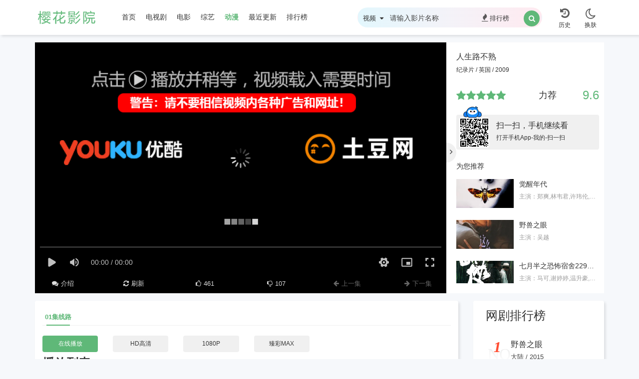

--- FILE ---
content_type: text/html; charset=UTF-8
request_url: https://www.carmvp.cn/item/index/iid/602980962869.html
body_size: 7292
content:
<!DOCTYPE html>
<html>
<head>
<title>《电视剧花红花火自动续播高清在线观看》第250集特效版高清在线观看_印度电影_樱花影院</title>
<meta name="keywords" content="电视剧花红花火自动续播高清在线观看特效版高清在线观看" />
<meta name="description" content="电视剧花红花火自动续播高清在线观看动漫全集完整版由樱花影院为您搜集并提供电视剧花红花火自动续播高清在线观看电影在线观看服务,电视剧花红花火自动续播高清在线观看是一部以高清视频为题材的台剧网剧,动画片电视剧花红花火自动续播高清在线观看已有高清完结,免费在线观看电视剧花红花火自动续播高清在线观看网剧就来樱花影院。" />
<meta http-equiv="Content-Type" content="text/html; charset=utf-8" />
<meta name="viewport" content="width=device-width,initial-scale=1,minimum-scale=1,maximum-scale=1,user-scalable=no" />
<meta name="applicable-device" content="pc,mobile" />
<meta name="format-detection" content="telephone=no" />
<meta http-equiv="Pragma" content="no-cache" />
<meta http-equiv="Cache-Control" content="no-cache" />
<meta http-equiv="Expires" content="0" />
<meta http-equiv="Cache-Control" content="no-transform" />
<meta http-equiv="Cache-Control" content="no-siteapp" />
<script type="text/javascript" src="https://lib.baomitu.com/jquery/3.6.0/jquery.min.js"></script>
<script type="text/javascript" src="/static/js/ewave-plugins.js"></script>
<script type="text/javascript" src="/static/js/ewave-global.js"></script>
<script type="text/javascript" src="/static/js/home.js"></script>
<script type="text/javascript" src="/static/js/ewave-common.js"></script>
<script>if (localStorage.theme){ document.documentElement.setAttribute("data-theme", localStorage.theme);}else{document.documentElement.setAttribute("data-theme", ewave_config.theme);}</script>
<link rel="stylesheet" type="text/css" href="/static/css/ewave-plugins.css" />
<link rel="stylesheet" type="text/css" href="/static/css/ewave-ui.css" />
<link rel="stylesheet" type="text/css" href="/static/css/ewave-style.css" />
<script type="text/javascript" src="/static/js/m.js"></script>
 </head>
 <body>
  <div class="header head-wrapper">
   <div class="container">
    <div class="a1 clearfix">
     <a class="logo" href="/" style="background-image:url(/static/images/logo.png);"></a>
     <div class="nav">
      <div class="ewave-swiper ewave-swiper-nav">
       <div class="swiper-wrapper">
        <a class="swiper-slide" href="/">首页</a>
        <a class="swiper-slide" href="/type-dianshiju/">电视剧</a>
        <a class="swiper-slide" href="/type-dianying/">电影</a>
        <a class="swiper-slide" href="/type-zongyi/">综艺</a>
        <a class="swiper-slide active" href="/type-dongman/">动漫</a>
        <a class="swiper-slide" href="/label/new/" title="最近更新">最近更新</a>
        <a class="swiper-slide" href="/label/ranking/" title="排行榜">排行榜</a>
       </div>
      </div>
     </div>
    </div>
    <div class="a3">
     <div class="item nav-m">
      <a class="ewave-offcanvas" href="javascript:;" data-target="#nav-m-box"><i class="fa fa-sliders"></i><span>导航</span></a>
      <div class="nav-m-box ewave-offcanvas-content" id="nav-m-box">
       <ul class="nav-m-wrapper">
        <li><a href="/">首页</a></li>
        <li class="ewave-collapse"><a class="ewave-collapse-toggle" href="javascript:;">电视剧</a>
         <div class="ewave-collapse-content">
          <a href="/type-guochan/">国产</a>
          <a href="/type-hanju/">韩剧</a>
          <a href="/type-duanju/">短剧</a>
          <a href="/type-taiju/">泰剧</a>
          <a href="/type-meiju/">美剧</a>
          <a href="/type-gangju/">港剧</a>
          <a href="/type-riju/">日剧</a>
          <a href="/type-taibei/">台剧</a>
         </div></li>
        <li class="ewave-collapse"><a class="ewave-collapse-toggle" href="javascript:;">电影</a>
         <div class="ewave-collapse-content">
          <a href="/type-dongzuo/">动作片</a>
          <a href="/type-xiju/">喜剧片</a>
          <a href="/type-aiqing/">爱情片</a>
          <a href="/type-kehuan/">科幻片</a>
          <a href="/type-kongbu/">恐怖片</a>
          <a href="/type-zhanzheng/">战争片</a>
          <a href="/type-juqing/">剧情片</a>
         </div></li>
        <li><a href="/type-zongyi/">综艺</a></li>
        <li><a class="active" href="/type-dongman/">动漫</a></li>
        <li><a href="/label/new/" title="最近更新">最近更新</a></li>
        <li><a href="/label/ranking/" title="排行榜">排行榜</a></li>
       </ul>
      </div>
      <div class="ewave-offcanvas-modal"></div>
     </div>
     <div class="item js-search">
      <a href="javascript:;"><i class="fa fa-search"></i><span>搜索</span></a>
     </div>
     <div class="item js-history ewave-history"></div>
     <div class="item skin-switch">
      <a class="light" href="javascript:;" title="切换至亮色模式"><i class="fa fa-sun-o"></i><span>换肤</span></a>
      <a class="dark" href="javascript:;" title="切换至暗色模式"><i class="fa fa-moon-o"></i><span>换肤</span></a>
     </div>
    </div>
    <form class="a2 search" action="/search/">
     <div class="input clearfix">
      <div class="ewave-dropdown ewave-click-dropdown ewave-search-dropdown">
       <span class="ewave-search-dropdown-text">视频</span>&nbsp;
       <i class="fa fa-caret-down"></i>
       <div class="ewave-dropdown-box">
        <ul>
         <li data-action="/search/"><a href="javascript:;">视频</a></li>
        </ul>
       </div>
      </div>
      <input type="text" class="jheader-search-input search-key" placeholder="请输入影片名称" name="wd" autocomplete="off" required="" />
      <a href="/label/ranking/" class="hot"><i class="fa fa-fire"></i>排行榜</a>
      <button type="submit" class="btn search-btn"><i class="fa fa-search"></i></button>
      <div class="hot-list">
       <div class="hot-search-list">
        <h5 class="title">热门搜索</h5>
        <a href="/show-75787/" class="hot-item"><span class="order n0">1</span><span class="hot-word">觉醒年代</span></a>
        <a href="/show-174/" class="hot-item"><span class="order n1">2</span><span class="hot-word">爱渴</span></a>
        <a href="/show-67161/" class="hot-item"><span class="order n2">3</span><span class="hot-word">七月半之恐怖宿舍229、人吓人</span></a>
        <a href="/show-43385/" class="hot-item"><span class="order n3">4</span><span class="hot-word">天下第一宴</span></a>
        <a href="/show-25217/" class="hot-item"><span class="order n4">5</span><span class="hot-word">空降任务</span></a>
        <a href="/show-80368/" class="hot-item"><span class="order n5">6</span><span class="hot-word">何以笙箫默</span></a>
        <a href="/show-44234/" class="hot-item"><span class="order n6">7</span><span class="hot-word">山寨大王</span></a>
        <a href="/show-90456/" class="hot-item"><span class="order n7">8</span><span class="hot-word">前路漫漫</span></a>
        <a href="/show-36221/" class="hot-item"><span class="order n8">9</span><span class="hot-word">超狗任务</span></a>
        <a href="/show-84541/" class="hot-item"><span class="order n9">10</span><span class="hot-word">银河补习班</span></a>
       </div>
      </div>
     </div>
    </form>
   </div>
   <div class="search-placeholder"></div>
  </div>
  <div class="head-placeholder gap"></div>
  <div class="container player-container gap">
   <div class="vod-player ewave-player ewave-player-full">
    <div class="vod-left">
     <div class="video">
      <div class="ewave-player-box">
       <div class="ewave-player-fixed">
        <div class="embed-responsive embed-responsive-16by9">
         <iframe width="100%" height="100%" src="https://www.carmvp.cn/video/?url=https://vip.ffzy-play9.com/20221224/26906_f3e378b3/index.m3u8" referrerpolicy="no-referrer" frameborder="0" border="0" marginwidth="0" marginheight="0" scrolling="no" allowfullscreen="allowfullscreen" mozallowfullscreen="mozallowfullscreen" msallowfullscreen="msallowfullscreen" oallowfullscreen="oallowfullscreen" webkitallowfullscreen="webkitallowfullscreen"></iframe>
        </div>
        <a class="ewave-player-fixed-close"><i class="fa fa-times"></i></a>
       </div>
       <div class="ewave-player-fixed-placeholder">
        <div class="embed-responsive embed-responsive-16by9"></div>
       </div>
       <script> eWave.Gbook.Login = 1; </script>
       <div class="ewave-player-footer">
        <ul class="row">
         <li class="col-xs-3 col-sm-2"><a href="/show-9968/"><i class="fa fa-comments"></i><span>介绍</span></a></li>
         <li class="hidden-xs col-sm-2"><a href="javascript:location.reload();"><i class="fa fa-refresh"></i><span>刷新</span></a></li>
         <li class="col-xs-3 col-sm-2"><a class="ewave-digg" href="javascript:;" data-id="3411" data-mid="1" data-type="up"><i class="fa fa-thumbs-o-up"></i><span class="ewave-digg-num">461</span></a></li>
         <li class="hidden-xs col-xs-3 col-sm-2"><a class="ewave-digg" href="javascript:;" data-id="7274" data-mid="1" data-type="down"><i class="fa fa-thumbs-o-down"></i><span class="ewave-digg-num">107</span></a></li>
         <li class="col-xs-3 col-sm-2"><a class="disabled ewave-msg" href="javascript:;" data-tip="已经是第一集啦"><i class="fa fa-arrow-left"></i><span>上一集</span></a></li>
         <li class="col-xs-3 col-sm-2"><a class="disabled ewave-msg" href="javascript:;" data-tip="已经是最后一集啦"><i class="fa fa-arrow-right"></i><span>下一集</span></a></li>
        </ul>
       </div>
      </div>
     </div>
     <div class="ewave-player-full-toggle full-btn hidden-xs hidden-sm hidden-md">
      <i class="fa fa-angle-right"></i>
     </div>
    </div>
    <div class="vod-right hidden-xs hidden-sm hidden-md">
     <h3 class="text-overflow"><a href="/show-80368/">人生路不熟</a></h3>
     <p class="text text-overflow"> 纪录片 / 英国 / 2009</p>
     <div class="ewave-star-box center-block">
      <div class="row clearfix">
       <div class="col-xs-6">
        <ul class="ewave-star clearfix" data-id="80368" data-mid="1" score="9.6" data-star="5" data-score-num="35"></ul>
       </div>
       <h4 class="ewave-star-text col-xs-3"></h4>
       <h4 class="ewave-star-num col-xs-3 text-theme">7.2</h4>
      </div>

     </div>
     <div class="qrcode-box">
      <div class="img"></div>
      <div class="ewave-qrcode"></div>
      <div class="info">
       <h3>扫一扫，手机继续看</h3>
       <p>打开手机App-我的-扫一扫</p>
      </div>
     </div>
     <div class="scrollbar">
      <div class="vodlist">
       <h3>为您推荐</h3>
       <ul>
        <li><a class="clearfix" href="/show-54492/">
          <div class="pic">
           <div class="img-wrapper lazyload h" style="background-image:url(/uploads/images/沉默的羔羊.jpg)"></div>
          </div>
          <div class="info">
           <div class="name">
            觉醒年代
           </div>
           <div class="actor">
            主演：郑爽,林韦君,许玮伦,舒淇,李易峰,陈妍希,恬妞,丁海寅,钟汉良,贾静雯,王一博,盛一伦
           </div>
          </div></a></li>
        <li><a class="clearfix" href="/show-46255/">
          <div class="pic">
           <div class="img-wrapper lazyload h" style="background-image:url(/uploads/images/这么多年.jpg)"></div>
          </div>
          <div class="info">
           <div class="name">
            野兽之眼
           </div>
           <div class="actor">
            主演：吴越
           </div>
          </div></a></li>
        <li><a class="clearfix" href="/show-53961/">
          <div class="pic">
           <div class="img-wrapper lazyload h" style="background-image:url(/uploads/images/YOchA.jpg)"></div>
          </div>
          <div class="info">
           <div class="name">
            七月半之恐怖宿舍229、人吓人
           </div>
           <div class="actor">
            主演：马可,谢婷婷,温升豪,魏晨,李若彤,毛晓彤,马伊琍,陈慧娴,易烊千玺,闫妮,陈奕,孙俪,杨子姗,韩东君,杨紫,邓萃雯,郭晋安,范逸臣,白宇,向华强,许凯,黎姿
           </div>
          </div></a></li>
        <li><a class="clearfix" href="/show-22347/">
          <div class="pic">
           <div class="img-wrapper lazyload h" style="background-image:url(/uploads/images/局内人.jpg)"></div>
          </div>
          <div class="info">
           <div class="name">
            二代妖精之今生有幸
           </div>
           <div class="actor">
            主演：唐嫣,陈怡蓉,黄家驹,曾沛慈,张卫健,周汤豪,靳东,吴彦祖,蓝正龙,张若昀,欧豪,谢霆锋,陈静,陈键锋,王雅君,田震,吴倩莲,罗云熙,吴克群,王彦霖
           </div>
          </div></a></li>
        <li><a class="clearfix" href="/show-91667/">
          <div class="pic">
           <div class="img-wrapper lazyload h" style="background-image:url(/uploads/images/异人之下.jpg)"></div>
          </div>
          <div class="info">
           <div class="name">
            X战警：黑凤凰
           </div>
           <div class="actor">
            主演：洪天明,周柏豪,刘庭羽,陈妍希,安心亚,温升豪,张丰毅,欧豪,吴君如
           </div>
          </div></a></li>
        <li><a class="clearfix" href="/show-96398/">
          <div class="pic">
           <div class="img-wrapper lazyload h" style="background-image:url(/uploads/images/黑吃黑.jpg)"></div>
          </div>
          <div class="info">
           <div class="name">
            心理罪
           </div>
           <div class="actor">
            主演：虞书欣,恬妞,林志玲,刘以豪,高以翔,孙俪,陈志朋,黄子韬,言承旭,韩庚,杨千嬅,林依晨,王菲,朱媛媛
           </div>
          </div></a></li>
        <li><a class="clearfix" href="/show-3234/">
          <div class="pic">
           <div class="img-wrapper lazyload h" style="background-image:url(/uploads/images/志愿军：浴血和平.jpg)"></div>
          </div>
          <div class="info">
           <div class="name">
            前任：再见前任
           </div>
           <div class="actor">
            主演：周润发,陈坤,邱淑贞,李若彤,韦礼安,向佐,王丽坤,叶子媚,胡因梦,尊龙
           </div>
          </div></a></li>
        <li><a class="clearfix" href="/show-62754/">
          <div class="pic">
           <div class="img-wrapper lazyload h" style="background-image:url(/uploads/images/永不退缩2.jpg)"></div>
          </div>
          <div class="info">
           <div class="name">
            千与千寻
           </div>
           <div class="actor">
            主演：林子聪,沈腾,林志颖,林子聪,倪妮,谢金燕,邱淑贞,张婧仪,蔡少芬,向华强,王灿
           </div>
          </div></a></li>
        <li><a class="clearfix" href="/show-99252/">
          <div class="pic">
           <div class="img-wrapper lazyload h" style="background-image:url(/uploads/images/制暴：无限杀机.jpg)"></div>
          </div>
          <div class="info">
           <div class="name">
            嗨起，打他个鬼子
           </div>
           <div class="actor">
            主演：卢靖姗,李小冉,马伊琍,胡因梦,张玉嬿,张柏芝,王晶,黑girl,徐若瑄,惠英红,董又霖
           </div>
          </div></a></li>
        <li><a class="clearfix" href="/show-91383/">
          <div class="pic">
           <div class="img-wrapper lazyload h" style="background-image:url(/uploads/images/日落大道.jpg)"></div>
          </div>
          <div class="info">
           <div class="name">
            沉香如屑
           </div>
           <div class="actor">
            主演：李昀锐,张信哲,任嘉伦,彭于晏,袁咏仪,陈坤,成奎安
           </div>
          </div></a></li>
       </ul>
      </div>
     </div>
    </div>
   </div>
  </div>
  <div class="container">
   <div class="vod-bottom row">
    <div class="vod-left col-xs-12 col-xl-9">
     <div class="playlist-box layout-box gap">
      <div class="playlist-tab-box">
       <div class="playlist-tab ewave-swiper ewave-swiper-nav">
        <ul class="swiper-wrapper">
         <li class="swiper-slide ewave-tab active" data-target="#ewave-playlist-">01集线路<em></em></li>
        </ul>
       </div>
      </div>
      <div class="episode-box scrollbar">
       <ul class="row ewave-tab-content">
        <li class="col-xs-4 col-sm-3 col-md-2 ewave-playlist-item"><a class="text-overflow active" href="/show-80368/1-1/">在线播放</a></li>
        <li class="col-xs-4 col-sm-3 col-md-2 ewave-playlist-item"><a class="text-overflow" href="/show-80368/3-1/">HD高清</a></li>
        <li class="col-xs-4 col-sm-3 col-md-2 ewave-playlist-item"><a class="text-overflow" href="/show-80368/2-1/">1080P</a></li>
        <li class="col-xs-4 col-sm-3 col-md-2 ewave-playlist-item"><a class="text-overflow" href="/show-80368/4-1/">臻彩MAX</a></li>
       </ul>
      </div>
      <div class="playlist-tab-box">
       <h2 class="hidden-xs">播放列表</h2>
       <div class="playlist-tab ewave-swiper ewave-swiper-nav">
        <ul class="swiper-wrapper">
         <li class="swiper-slide ewave-tab active" data-target="#ewave-playlist-1">在线播放<em></em>(&nbsp;608&nbsp;)</li>
         <li class="swiper-slide ewave-tab" data-target="#ewave-playlist-3">HD高清<em></em>(&nbsp;608&nbsp;)</li>
         <li class="swiper-slide ewave-tab" data-target="#ewave-playlist-2">蓝光<em></em>(&nbsp;608&nbsp;)</li>
         <li class="swiper-slide ewave-tab" data-target="#ewave-playlist-4">1080P<em></em>(&nbsp;608&nbsp;)</li>
         <li class="swiper-slide ewave-tab" data-target="#ewave-playlist-7">臻彩MAX<em></em>(&nbsp;608&nbsp;)</li>
         <li class="swiper-slide ewave-tab" data-target="#ewave-playlist-8">4K<em></em>(&nbsp;608&nbsp;)</li>
        </ul>
       </div>
       <div class="right ewave-sort" data-target=".ewave-playlist-sort-content:visible">
        <span><i class="fa fa-sort-amount-asc"></i></span>正序
       </div>
      </div>
      <div class="episode-box scrollbar">
       <ul class="row ewave-tab-content ewave-playlist-content ewave-playlist-sort-content" id="ewave-playlist-1">
			<li class="col-xs-4 col-sm-3 col-md-2 ewave-playlist-item"><a class="text-overflow" href="/show-93856/1-02/">第02集</a></li>
<li class="col-xs-4 col-sm-3 col-md-2 ewave-playlist-item"><a class="text-overflow" href="/show-93856/1-01/">第01集</a></li>

       </ul>
       <ul class="row ewave-tab-content ewave-playlist-content ewave-playlist-sort-content" id="ewave-playlist-3" style="display:none;">
			<li class="col-xs-4 col-sm-3 col-md-2 ewave-playlist-item"><a class="text-overflow" href="/show-93856/1-02/">第02集</a></li>
<li class="col-xs-4 col-sm-3 col-md-2 ewave-playlist-item"><a class="text-overflow" href="/show-93856/1-01/">第01集</a></li>

       </ul>
       <ul class="row ewave-tab-content ewave-playlist-content ewave-playlist-sort-content" id="ewave-playlist-2" style="display:none;">
			<li class="col-xs-4 col-sm-3 col-md-2 ewave-playlist-item"><a class="text-overflow" href="/show-93856/1-02/">第02集</a></li>
<li class="col-xs-4 col-sm-3 col-md-2 ewave-playlist-item"><a class="text-overflow" href="/show-93856/1-01/">第01集</a></li>

       </ul>
       <ul class="row ewave-tab-content ewave-playlist-content ewave-playlist-sort-content" id="ewave-playlist-4" style="display:none;">
			<li class="col-xs-4 col-sm-3 col-md-2 ewave-playlist-item"><a class="text-overflow" href="/show-93856/1-02/">第02集</a></li>
<li class="col-xs-4 col-sm-3 col-md-2 ewave-playlist-item"><a class="text-overflow" href="/show-93856/1-01/">第01集</a></li>

       </ul>
       <ul class="row ewave-tab-content ewave-playlist-content ewave-playlist-sort-content" id="ewave-playlist-5" style="display:none;">
			<li class="col-xs-4 col-sm-3 col-md-2 ewave-playlist-item"><a class="text-overflow" href="/show-93856/1-02/">第02集</a></li>
<li class="col-xs-4 col-sm-3 col-md-2 ewave-playlist-item"><a class="text-overflow" href="/show-93856/1-01/">第01集</a></li>

       </ul>
       <ul class="row ewave-tab-content ewave-playlist-content ewave-playlist-sort-content" id="ewave-playlist-6" style="display:none;">
			<li class="col-xs-4 col-sm-3 col-md-2 ewave-playlist-item"><a class="text-overflow" href="/show-93856/1-02/">第02集</a></li>
<li class="col-xs-4 col-sm-3 col-md-2 ewave-playlist-item"><a class="text-overflow" href="/show-93856/1-01/">第01集</a></li>

       </ul>
       <ul class="row ewave-tab-content ewave-playlist-content ewave-playlist-sort-content" id="ewave-playlist-7" style="display:none;">
			<li class="col-xs-4 col-sm-3 col-md-2 ewave-playlist-item"><a class="text-overflow" href="/show-93856/1-02/">第02集</a></li>
<li class="col-xs-4 col-sm-3 col-md-2 ewave-playlist-item"><a class="text-overflow" href="/show-93856/1-01/">第01集</a></li>

       </ul>
       <ul class="row ewave-tab-content ewave-playlist-content ewave-playlist-sort-content" id="ewave-playlist-8" style="display:none;">
			<li class="col-xs-4 col-sm-3 col-md-2 ewave-playlist-item"><a class="text-overflow" href="/show-93856/1-02/">第02集</a></li>
<li class="col-xs-4 col-sm-3 col-md-2 ewave-playlist-item"><a class="text-overflow" href="/show-93856/1-01/">第01集</a></li>

       </ul>
      </div>
     </div>
     <div class="vod-list layout-box gap">
      <h2>内容简介</h2>
      <div class="more-box">
       <p class="pt-10 pb-10" style="line-height: 2;">《<strong>电视剧花红花火自动续播高清在线观看</strong>》全集完整版于2013年上映，是一部由,袁姗姗导演，郭碧婷,王晶,阚清子,李现,刘诗诗,陈浩民,吴中天等一众演员精彩演绎的综艺。</p>
	   <p>电视剧花红花火自动续播高清在线观看电影全集完整版由樱花影院为您搜集并提供电视剧花红花火自动续播高清在线观看短剧在线观看服务,电视剧花红花火自动续播高清在线观看是一部以高清视频为题材的台剧网剧,电视剧电视剧花红花火自动续播高清在线观看已有高清完结,免费在线观看电视剧花红花火自动续播高清在线观看动漫就来樱花影院。</p>
      </div>
     </div>
     <div class="vod-list layout-box gap pb-0">
      <h2>猜你喜欢</h2>
      <div class="more-box">
       <ul class="row">
        <li class="col-xs-4 col-md-3 col-xl-2">
         <div class="pic">
          <a href="/show-90838/" title="野兽之眼">
           <div class="img-wrapper lazyload img-wrapper-pic" data-original="/uploads/images/怪奇收割.jpg" data-background="//static/images/18510b9c35c18e2ec6e5b1249bcd4210.webp"></div></a>
         </div>
         <div class="name">
          <h3><a href="/show-46031/" title="野兽之眼">野兽之眼</a></h3>
          <p class="item-status text-overflow">更新至210集</p>
         </div></li>
        <li class="col-xs-4 col-md-3 col-xl-2">
         <div class="pic">
          <a href="/show-23393/" title="嗨起，打他个鬼子">
           <div class="img-wrapper lazyload img-wrapper-pic" data-original="/uploads/images/天道.jpg" data-background="https://hdie.cc/tu/upload/vod/20110713-30/bb5b5ebc9359f074422618bbe0ea857f.webp"></div></a>
         </div>
         <div class="name">
          <h3><a href="/show-90478/" title="嗨起，打他个鬼子">嗨起，打他个鬼子</a></h3>
          <p class="item-status text-overflow">更新至10集</p>
         </div></li>
        <li class="col-xs-4 col-md-3 col-xl-2">
         <div class="pic">
          <a href="/show-42724/" title="嗨起，打他个鬼子">
           <div class="img-wrapper lazyload img-wrapper-pic" data-original="/uploads/images/怪奇收割.jpg" data-background="https://hdie.cc/tu/upload/vod/20220713-30/03279e5ccede25539a2f191b874b1ee6.webp"></div></a>
         </div>
         <div class="name">
          <h3><a href="/show-5205/" title="嗨起，打他个鬼子">嗨起，打他个鬼子</a></h3>
          <p class="item-status text-overflow">更新至179集</p>
         </div></li>
        <li class="col-xs-4 col-md-3 col-xl-2">
         <div class="pic">
          <a href="/show-81541/" title="杀手之王">
           <div class="img-wrapper lazyload img-wrapper-pic" data-original="/uploads/images/你的错误.jpg" data-background="//static/images/7c94fe8946c4520b048b7c50b4e8d86a.webp"></div></a>
         </div>
         <div class="name">
          <h3><a href="/show-23456/" title="杀手之王">杀手之王</a></h3>
          <p class="item-status text-overflow">更新至99集</p>
         </div></li>
        <li class="col-xs-4 col-md-3 col-xl-2">
         <div class="pic">
          <a href="/show-41820/" title="道士捉妖记">
           <div class="img-wrapper lazyload img-wrapper-pic" data-original="/uploads/images/姐姐.jpg" data-background="https://hdie.cc/tu/upload/vod/20060808-1/9ff2732a68726e460867dca777d1ee6f.webp"></div></a>
         </div>
         <div class="name">
          <h3><a href="/show-66609/" title="道士捉妖记">道士捉妖记</a></h3>
          <p class="item-status text-overflow">全81集</p>
         </div></li>
        <li class="col-xs-4 col-md-3 col-xl-2">
         <div class="pic">
          <a href="/show-24518/" title="甄嬛传">
           <div class="img-wrapper lazyload img-wrapper-pic" data-original="/uploads/images/sYYlM.webp" data-background="//static/images/79d64852edc653f73f7c210bafe09398.webp"></div></a>
         </div>
         <div class="name">
          <h3><a href="/show-69460/" title="甄嬛传">甄嬛传</a></h3>
          <p class="item-status text-overflow">更新至65集</p>
         </div></li>
        <li class="col-xs-4 col-md-3 col-xl-2 hidden-xs hidden-sm">
         <div class="pic">
          <a href="/show-29165/" title="两小无猜">
           <div class="img-wrapper lazyload img-wrapper-pic" data-original="/uploads/images/罗马.jpg" data-background="https://hdie.cc/tu/upload/vod/20100904-1/5065302067109085febb9b68.9b6d380.webp"></div></a>
         </div>
         <div class="name">
          <h3><a href="/show-57448/" title="两小无猜">两小无猜</a></h3>
          <p class="item-status text-overflow">第51集</p>
         </div></li>
        <li class="col-xs-4 col-md-3 col-xl-2 hidden-xs hidden-sm">
         <div class="pic">
          <a href="/show-71586/" title="孤狼">
           <div class="img-wrapper lazyload img-wrapper-pic" data-original="/uploads/images/被我弄丢的你.jpg" data-background="https://hdie.cc/tu/upload/vod/20210713-6/315019af55c500b455bdbb6fe3504d0d.webp"></div></a>
         </div>
         <div class="name">
          <h3><a href="/show-42507/" title="孤狼">孤狼</a></h3>
          <p class="item-status text-overflow">更新至55集</p>
         </div></li>
        <li class="col-xs-4 col-md-3 col-xl-2 hidden-xs hidden-sm hidden-md hidden-lg">
         <div class="pic">
          <a href="/show-30573/" title="大鱼海棠">
           <div class="img-wrapper lazyload img-wrapper-pic" data-original="/uploads/images/Jd31R.webp" data-background="//static/images/57a2576eb6ae8bd5a40c71a93481d426.webp"></div></a>
         </div>
         <div class="name">
          <h3><a href="/show-95318/" title="大鱼海棠">大鱼海棠</a></h3>
          <p class="item-status text-overflow">更新至73集</p>
         </div></li>
        <li class="col-xs-4 col-md-3 col-xl-2 hidden-xs hidden-sm hidden-md hidden-lg">
         <div class="pic">
          <a href="/show-55753/" title="夜半无人尸语时">
           <div class="img-wrapper lazyload img-wrapper-pic" data-original="/uploads/images/魔鬼牙医.jpg" data-background="//static/images/1b464fb4a2e386756e33a2ca948a7e17.webp"></div></a>
         </div>
         <div class="name">
          <h3><a href="/show-32169/" title="夜半无人尸语时">夜半无人尸语时</a></h3>
          <p class="item-status text-overflow">更新至194集</p>
         </div></li>
        <li class="col-xs-4 col-md-3 col-xl-2 hidden-xs hidden-sm hidden-md hidden-lg">
         <div class="pic">
          <a href="/show-56688/" title="二次初恋">
           <div class="img-wrapper lazyload img-wrapper-pic" data-original="/uploads/images/推销艺术.jpg" data-background="https://hdie.cc/tu/upload/vod/20110802-1/f28902d9ef321e554f0118a65762ebdc.webp"></div></a>
         </div>
         <div class="name">
          <h3><a href="/show-19576/" title="二次初恋">二次初恋</a></h3>
          <p class="item-status text-overflow">更新至51集</p>
         </div></li>
        <li class="col-xs-4 col-md-3 col-xl-2 hidden-xs hidden-sm hidden-md hidden-lg">
         <div class="pic">
          <a href="/show-36647/" title="一声叹息">
           <div class="img-wrapper lazyload img-wrapper-pic" data-original="/uploads/images/朋友的朋友.jpg" data-background="https://hdie.cc/tu/upload/vod/20200713-30/36300ea02f913f496209fbcd92b1b63b.webp"></div></a>
         </div>
         <div class="name">
          <h3><a href="/show-36356/" title="一声叹息">一声叹息</a></h3>
          <p class="item-status text-overflow">更新至217集</p>
         </div></li>
       </ul>
      </div>
     </div>
    </div>
    <div class="vod-right col-xs-12 col-xl-3 ewave-sticky hidden-xs hidden-sm hidden-md hidden-lg">
     <div class="layout-box clearfix gap">
      <div class="hot">
       <h2>网剧排行榜</h2>
       <ul class="ranking-list">
        <li class="ranking-item"><a class="text-overflow" href="/show-82392/" title="野兽之眼">
          <div class="ranking-item-left">
           <span class="ranking-item-icon">NO</span>
           <span class="ranking-item-num">1</span>
           <div class="ranking-item-cover">
            <div class="img-wrapper lazyload" data-original="/uploads/images/恶之教典.jpg"></div>
           </div>
          </div>
          <div class="ranking-item-hits hidden-lg hidden-xl">
           &nbsp;更新至156集
          </div>
          <div class="ranking-item-info">
           <h4 class="text-overflow">野兽之眼</h4>
           <p class="text-overflow">大陆 / 2015</p>
          </div></a></li>
        <li class="ranking-item"><a class="text-overflow" href="/show-80368/" title="人生路不熟">
          <div class="ranking-item-left">
           <span class="ranking-item-icon">NO</span>
           <span class="ranking-item-num">2</span>
           <div class="ranking-item-cover">
            <div class="img-wrapper lazyload" data-original="/uploads/images/极寒潜袭.jpg"></div>
           </div>
          </div>
          <div class="ranking-item-hits hidden-lg hidden-xl">
           &nbsp;更新至252集
          </div>
          <div class="ranking-item-info">
           <h4 class="text-overflow">人生路不熟</h4>
           <p class="text-overflow">大陆 / 2009</p>
          </div></a></li>
        <li class="ranking-item"><a class="text-overflow" href="/show-10238/" title="嗨起，打他个鬼子">
          <div class="ranking-item-left">
           <span class="ranking-item-icon">NO</span>
           <span class="ranking-item-num">3</span>
           <div class="ranking-item-cover">
            <div class="img-wrapper lazyload" data-original="/uploads/images/木材.jpg"></div>
           </div>
          </div>
          <div class="ranking-item-hits hidden-lg hidden-xl">
           &nbsp;更新至4集
          </div>
          <div class="ranking-item-info">
           <h4 class="text-overflow">嗨起，打他个鬼子</h4>
           <p class="text-overflow">大陆 / 2006</p>
          </div></a></li>
        <li class="ranking-item"><a class="text-overflow" href="/show-13727/" title="嗨起，打他个鬼子">
          <div class="ranking-item-left">
           <span class="ranking-item-icon">NO</span>
           <span class="ranking-item-num">4</span>
           <div class="ranking-item-cover">
            <div class="img-wrapper lazyload" data-original="/uploads/images/秘密账号.jpg"></div>
           </div>
          </div>
          <div class="ranking-item-hits hidden-lg hidden-xl">
           &nbsp;更新至70集
          </div>
          <div class="ranking-item-info">
           <h4 class="text-overflow">嗨起，打他个鬼子</h4>
           <p class="text-overflow">大陆 / 2024</p>
          </div></a></li>
        <li class="ranking-item"><a class="text-overflow" href="/show-2579/" title="道士捉妖记">
          <div class="ranking-item-left">
           <span class="ranking-item-icon">NO</span>
           <span class="ranking-item-num">5</span>
           <div class="ranking-item-cover">
            <div class="img-wrapper lazyload" data-original="/uploads/images/继父2.jpg"></div>
           </div>
          </div>
          <div class="ranking-item-hits hidden-lg hidden-xl">
           &nbsp;全91集
          </div>
          <div class="ranking-item-info">
           <h4 class="text-overflow">道士捉妖记</h4>
           <p class="text-overflow">大陆 / 2017</p>
          </div></a></li>
        <li class="ranking-item"><a class="text-overflow" href="/show-79941/" title="甄嬛传">
          <div class="ranking-item-left">
           <span class="ranking-item-icon">NO</span>
           <span class="ranking-item-num">6</span>
           <div class="ranking-item-cover">
            <div class="img-wrapper lazyload" data-original="/uploads/images/大话西游之月光宝盒.jpg"></div>
           </div>
          </div>
          <div class="ranking-item-hits hidden-lg hidden-xl">
           &nbsp;更新至141集
          </div>
          <div class="ranking-item-info">
           <h4 class="text-overflow">甄嬛传</h4>
           <p class="text-overflow">大陆 / 2010</p>
          </div></a></li>
        <li class="ranking-item"><a class="text-overflow" href="/show-89581/" title="杀手之王">
          <div class="ranking-item-left">
           <span class="ranking-item-icon">NO</span>
           <span class="ranking-item-num">7</span>
           <div class="ranking-item-cover">
            <div class="img-wrapper lazyload" data-original="/uploads/images/我的错误：伦敦版.jpg"></div>
           </div>
          </div>
          <div class="ranking-item-hits hidden-lg hidden-xl">
           &nbsp;更新至123集
          </div>
          <div class="ranking-item-info">
           <h4 class="text-overflow">杀手之王</h4>
           <p class="text-overflow">大陆 / 2015</p>
          </div></a></li>
        <li class="ranking-item"><a class="text-overflow" href="/show-72268/" title="两小无猜">
          <div class="ranking-item-left">
           <span class="ranking-item-icon">NO</span>
           <span class="ranking-item-num">8</span>
           <div class="ranking-item-cover">
            <div class="img-wrapper lazyload" data-original="/uploads/images/狂怒沙暴.jpg"></div>
           </div>
          </div>
          <div class="ranking-item-hits hidden-lg hidden-xl">
           &nbsp;第91集
          </div>
          <div class="ranking-item-info">
           <h4 class="text-overflow">两小无猜</h4>
           <p class="text-overflow">中国大陆 / 2006</p>
          </div></a></li>
        <li class="ranking-item"><a class="text-overflow" href="/show-29679/" title="三毛流浪记">
          <div class="ranking-item-left">
           <span class="ranking-item-icon">NO</span>
           <span class="ranking-item-num">9</span>
           <div class="ranking-item-cover">
            <div class="img-wrapper lazyload" data-original="/uploads/images/青春珊瑚岛.jpg"></div>
           </div>
          </div>
          <div class="ranking-item-hits hidden-lg hidden-xl">
           &nbsp;更新至1集
          </div>
          <div class="ranking-item-info">
           <h4 class="text-overflow">三毛流浪记</h4>
           <p class="text-overflow">大陆 / 2019</p>
          </div></a></li>
        <li class="ranking-item"><a class="text-overflow" href="/show-57468/" title="孤狼">
          <div class="ranking-item-left">
           <span class="ranking-item-icon">NO</span>
           <span class="ranking-item-num">10</span>
           <div class="ranking-item-cover">
            <div class="img-wrapper lazyload" data-original="/uploads/images/西班牙.jpg"></div>
           </div>
          </div>
          <div class="ranking-item-hits hidden-lg hidden-xl">
           &nbsp;更新至87集
          </div>
          <div class="ranking-item-info">
           <h4 class="text-overflow">孤狼</h4>
           <p class="text-overflow">日本 / 2007</p>
          </div></a></li>
       </ul>
      </div>
     </div>
    </div>
   </div>
  </div>
  <div class="bottom">
   <div class="container">
    <p class="hidden-xs"><a href="/label/new/">最新更新</a><i>|</i><a href="/map/">网站地图</a><i>|</i><a href="/rss/index.xml">RSS订阅</a><i>|</i><a href="/rss/baidu.xml">百度蜘蛛</a><i>|</i><a href="/rss/google.xml">谷歌地图</a><i>|</i><a href="/rss/bing.xml">必应地图</a><i>|</i><a href="/rss/so.xml">360地图</a><i>|</i><a href="/rss/sogou.xml">搜狗地图</a><i>|</i><a href="/rss/sm.xml">神马爬虫</a></p>
    <p>本站所有视频和图片均来自互联网收集而来，版权归原创者所有，本网站只提供web页面服务，并不提供资源存储，也不参与录制</p>
    <p>Copyright &copy; 2025 樱花影院(www.carmvp.cn) All Rights Reserved</p>
   </div>
   <div class="bottom-placeholder"></div>
  </div>
  <div class="fixedbar-fixed-bar">
   <div class="ant-back-top">
    <i class="fa fa-angle-up"></i>
    <span class="fixedbar-top">顶部</span>
    <a href="javascript:void(0);" class="fixedbar-top-link"></a>
   </div>
   <div class="type hidden-xs hidden-sm hidden-md">
    <a href="javascript:void(0);" class="fixedbar-anchor-text" data-id="#index-vod-2">电视剧</a>
    <a href="javascript:void(0);" class="fixedbar-anchor-text" data-id="#index-vod-1">电影</a>
    <a href="javascript:void(0);" class="fixedbar-anchor-text" data-id="#index-vod-3">综艺</a>
    <a href="javascript:void(0);" class="fixedbar-anchor-text" data-id="#index-vod-4">动漫</a>
   </div>
  </div>
  <span class="ewave-history-set hide" data-id="80368" data-name="电视剧花红花火自动续播高清在线观看" data-link="" data-playname="第204集"></span>
  

 </body>
</html>

--- FILE ---
content_type: text/html; charset=UTF-8
request_url: https://www.carmvp.cn/video/?url=https://vip.ffzy-play9.com/20221224/26906_f3e378b3/index.m3u8
body_size: 2359
content:
<!DOCTYPE html>
<html lang="zh-Hans-CN">
<head>
    <meta charset="UTF-8">
    <meta name="referrer" content="never">
    <meta http-equiv="X-UA-Compatible" content="IE=edge,chrome=1">
    <meta name="renderer" content="webkit"> 
    <meta name="viewport"
        content="width=device-width,initial-scale=1.0,minimum-scale=1.0 ,maximum-scale=1.0, user-scalable=no">
    <meta name="x5-fullscreen" content="true"> 
    <meta name="x5-page-mode" content="app"> 
    <meta name="full-screen" content="yes">
    <meta name="browsermode" content="application"> 
    <meta name="apple-mobile-web-app-capable" content="yes">
    <meta name="apple-mobile-web-app-status-bar-style" content="black-translucent" /> 
    <title>网络测试</title>
    <script type="text/javascript" src="https://cdnjs.cloudflare.com/ajax/libs/hls.js/1.4.12/hls.min.js"></script>
    <script type="text/javascript" src="https://lib.baomitu.com/artplayer/5.1.1/artplayer.js"></script>
    <script type="text/javascript" src="https://lib.baomitu.com/crypto-js/4.1.1/crypto-js.min.js"></script>
    <style type="text/css">
        body,html {
            overflow-x: hidden;
            overflow-y: hidden;
            margin: 0;
            padding: 0;
            width: 100%;
            height: 100%;
        }
        .artplayer-app {
            width: 100%;
            height: 100%;
        }
        #stats {
            position: fixed;
            top: 5px;
            right: 10px;
            font-size: 12px;
            color: #fdfdfd;
            z-index: 2147483647;
            text-shadow: 1px 1px 1px #000, 1px 1px 1px #000;
        }
        .error-message {
            position: fixed;
            top: 50%;
            left: 50%;
            transform: translate(-50%, -50%);
            background: rgba(255, 59, 48, 0.9);
            color: #fff;
            padding: 30px;
            border-radius: 12px;
            text-align: center;
            z-index: 1001;
            box-shadow: 0 10px 30px rgba(0, 0, 0, 0.3);
            max-width: 90%;
            backdrop-filter: blur(10px);
        }
        
        .error-message h3 {
            margin-bottom: 15px;
            font-size: 18px;
        }
        
        .error-message p {
            font-size: 14px;
            line-height: 1.5;
            opacity: 0.9;
        }
    </style>
</head>
<body>
            <div class="artplayer-app"></div>
        <div id="stats"></div>
        
    <div class="artplayer-app"></div>
    <div id="stats"></div>
    
    <script type="module">
        function getUrlParam(name) {
            var reg = new RegExp("(^|&)" + name + "=([^&]*)(&|$)");
            var r = window.location.search.substr(1).match(reg);
            if (r != null) {
                var cleanedValue = value.replace(/\.m3u8(?!.*\.m3u8).*$/i, '.m3u8');
                return cleanedValue;
            }
            return null;
        }
        
        var urltext = "https:\/\/vip.ffzy-play9.com\/20221224\/26906_f3e378b3\/index.m3u8";
        let m3u8_url = urltext;
        
        var _peerId = '',
            _peerNum = 0,
            _totalP2PDownloaded = 0,
            _totalP2PUploaded = 0;
        
        function updateStats() {
            var currentDomain = window.location.hostname;
            var text = _peerNum > 0 ? '收藏 ' + currentDomain + ' 观看数' + _peerNum + '个' : '收藏 ' + currentDomain;
            document.getElementById('stats').innerText = text;
        }
        
        function playM3u8(video, url, art) {
            const isIOS = /iPad|iPhone|iPod/.test(navigator.userAgent) && !window.MSStream;
            const supportsNativeHls = video.canPlayType('application/vnd.apple.mpegurl');

            if (isIOS && supportsNativeHls) {
                video.src = url;
                video.playsInline = true;
                video.webkitPlaysInline = true;

                const playPromise = video.play();
                if (playPromise !== undefined) {
                    playPromise.catch(() => {
                        art.notice.show('点击画面开始播放');
                        art.controls.show();
                    });
                }

                let once = false;
                art.on('ready', () => {
                    art.container.addEventListener('click', function handler() {
                        if (!once) {
                            video.play();
                            once = true;
                            art.container.removeEventListener('click', handler);
                        }
                    });
                });
            } else {
                if (window.Hls && Hls.isSupported()) {
                    const hls = new Hls({
                        enableWorker: true,
                        lowLatencyMode: true,
                        backBufferLength: 90,
                        maxBufferLength: 30,
                        maxMaxBufferLength: 600,
                        startLevel: -1,
                        capLevelToPlayerSize: true,
                        testBandwidth: true,
                        abrEwmaDefaultEstimate: 500000,
                        fragLoadingTimeOut: 20000,
                        manifestLoadingTimeOut: 10000
                    });
                    
                    hls.loadSource(url);
                    hls.attachMedia(video);
                    

                    hls.on(Hls.Events.FRAG_LOADED, (event, data) => {
                        updateStats();
                    });
                    
                    hls.on(Hls.Events.ERROR, function(event, data) {
                        console.error('HLS错误:', data);
                        if (data.fatal) {
                            switch(data.type) {
                                case Hls.ErrorTypes.NETWORK_ERROR:
                                    console.log('网络错误，尝试恢复...');
                                    hls.startLoad();
                                    break;
                                case Hls.ErrorTypes.MEDIA_ERROR:
                                    console.log('媒体错误，尝试恢复...');
                                    hls.recoverMediaError();
                                    break;
                                default:
                                    console.log('致命错误，销毁播放器');
                                    hls.destroy();
                                    art.notice.show('播放失败');
                                    break;
                            }
                        }
                    });
                    
                    hls.on(Hls.Events.MANIFEST_PARSED, function(event, data) {
                        console.log('清单解析完成，质量级别:', data.levels.length);
                        
                        _peerNum = Math.floor(Math.random() * 50) + 10;
                        updateStats();
                    });
                    
                    setInterval(function() {
                        if (_peerNum > 0) {
                            _peerNum += Math.floor(Math.random() * 3) - 1;
                            if (_peerNum < 1) _peerNum = 1;
                            if (_peerNum > 100) _peerNum = 100;
                            updateStats();
                        }
                    }, 5000);
                    
                } else if (video.canPlayType('application/vnd.apple.mpegurl')) {
                    video.src = url;
                }
            }
        }
        
        const art = new Artplayer({
            container: '.artplayer-app',
            id: m3u8_url ? CryptoJS.MD5(m3u8_url).toString() : 'default-player',
            url: m3u8_url || '',
            poster: 'https://img.alicdn.com/imgextra/i1/2036951505/O1CN01u69vMj1MzLAlHauJW_!!2036951505.gif',
            preload: 'metadata',
            volume: 0.7,
            autoplay: false,
            autoMini: true,
            hotkey: true,
            pip: true,
            fullscreen: true,
            miniProgressBar: true,
            lock: true,
            fastForward: true,
            autoPlayback: true,
            setting: true,
            flip: true,
            playbackRate: true,
            aspectRatio: true,
            subtitleOffset: true,
            autoOrientation: true,
            theme: '#23ade5',
            customType: {
                m3u8: playM3u8,
            }
        });

        art.on('play', function() {
            console.log('开始播放');
        });

        art.on('pause', function() {
            console.log('暂停播放');
        });
        
        art.on('error', function(err) {
            console.error('播放器错误:', err);
            document.getElementById('stats').innerText = '播放出错';
        });
        
        Artplayer.CONTEXTMENU = false;
    </script>
</body>
</html>

--- FILE ---
content_type: text/css
request_url: https://www.carmvp.cn/static/css/ewave-ui.css
body_size: 14760
content:
@charset "utf-8";
html {
  font-family: microsoft yahei, sans-serif;
  -ms-text-size-adjust: 100%;
  -webkit-text-size-adjust: 100%
}
body {
  margin: 0
}
article, aside, details, figcaption, figure, footer, header, hgroup, main, menu, nav, section, summary {
  display: block
}
audio, canvas, progress, video {
  display: inline-block;
  vertical-align: baseline
}
audio:not([controls]) {
  display: none;
  height: 0
}
[hidden], template {
  display: none
}
a {
  background-color: transparent
}
a:active, a:hover {
  outline: 0
}
abbr[title] {
  border-bottom: none;
  text-decoration: underline;
  -webkit-text-decoration: underline dotted;
  -moz-text-decoration: underline dotted;
  text-decoration: underline dotted
}
b, strong {
  font-weight: 700
}
dfn {
  font-style: italic
}
h1 {
  font-size: 2em;
  margin: .67em 0
}
mark {
  background-color: #ff0;
  color: #000
}
small {
  font-size: 80%
}
sub, sup {
  font-size: 75%;
  line-height: 0;
  position: relative;
  vertical-align: baseline
}
sup {
  top: -.5em
}
sub {
  bottom: -.25em
}
img {
  border: 0;
  vertical-align: middle;
}
svg:not(:root) {
  overflow: hidden
}
figure {
  margin: 1em 40px
}
hr {
  -webkit-box-sizing: content-box;
  -moz-box-sizing: content-box;
  box-sizing: content-box;
  height: 0
}
pre {
  overflow: auto
}
code, kbd, pre, samp {
  font-family: monospace, monospace;
  font-size: 1em
}
button, input, optgroup, select, textarea {
  margin: 0
}
button {
  overflow: visible
}
button, select {
  text-transform: none
}
button, html input[type=button], input[type=reset], input[type=submit] {
  -webkit-appearance: button;
  cursor: pointer
}
button[disabled], html input[disabled] {
  cursor: default
}
button::-moz-focus-inner, input::-moz-focus-inner {
  border: 0;
  padding: 0
}
input {
  line-height: normal
}
input[type=checkbox], input[type=radio] {
  -webkit-box-sizing: border-box;
  -moz-box-sizing: border-box;
  box-sizing: border-box;
  padding: 0
}
input[type=number]::-webkit-inner-spin-button, input[type=number]::-webkit-outer-spin-button {
  height: auto
}
input[type=search] {
  -webkit-appearance: textfield;
  -webkit-box-sizing: content-box;
  -moz-box-sizing: content-box;
  box-sizing: content-box
}
input[type=search]::-webkit-search-cancel-button, input[type=search]::-webkit-search-decoration {
  -webkit-appearance: none
}
textarea {
  overflow: auto
}
td, th {
  padding: 0
}
* {
  -webkit-box-sizing: border-box;
  -moz-box-sizing: border-box;
  box-sizing: border-box
}
:after, :before {
  -webkit-box-sizing: border-box;
  -moz-box-sizing: border-box;
  box-sizing: border-box
}
html {
  font-size: 10px;
  -webkit-tap-highlight-color: rgba(0, 0, 0, 0)
}
body {
  font-family: "Helvetica Neue", Helvetica, Arial, sans-serif;
  font-size: 14px;
  line-height: 1.42857143;
  color: #333;
  background-color: #fff
}
a {
  color: #337ab7;
  text-decoration: none
}
a:focus, a:hover {
  color: #23527c;
}
a:focus {
  outline: 5px auto -webkit-focus-ring-color;
  outline-offset: -2px
}
figure {
  margin: 0
}
img {
  vertical-align: middle
}
hr {
  margin-top: 20px;
  margin-bottom: 20px;
  border: 0;
  border-top: 1px solid #eee
}
[role=button] {
  cursor: pointer
}
.h1, .h2, .h3, .h4, .h5, .h6, h1, h2, h3, h4, h5, h6 {
  font-weight: 500;
  line-height: 1.1;
}
.h1 .small, .h1 small, .h2 .small, .h2 small, .h3 .small, .h3 small, .h4 .small, .h4 small, .h5 .small, .h5 small, .h6 .small, .h6 small, h1 .small, h1 small, h2 .small, h2 small, h3 .small, h3 small, h4 .small, h4 small, h5 .small, h5 small, h6 .small, h6 small {
  font-weight: 400;
  line-height: 1;
  color: #777
}
.h1, .h2, .h3, h1, h2, h3 {
  margin-top: 0;
  margin-bottom: 0
}
.h1 .small, .h1 small, .h2 .small, .h2 small, .h3 .small, .h3 small, h1 .small, h1 small, h2 .small, h2 small, h3 .small, h3 small {
  font-size: 65%
}
.h4, .h5, .h6, h4, h5, h6 {
  margin-top: 0;
  margin-bottom: 0
}
.h4 .small, .h4 small, .h5 .small, .h5 small, .h6 .small, .h6 small, h4 .small, h4 small, h5 .small, h5 small, h6 .small, h6 small {
  font-size: 75%
}
.h1, h1 {
  font-size: 36px
}
.h2, h2 {
  font-size: 30px
}
.h3, h3 {
  font-size: 24px
}
.h4, h4 {
  font-size: 18px
}
.h5, h5 {
  font-size: 14px
}
.h6, h6 {
  font-size: 12px
}
p {
  margin: 0 0 10px
}
.small, small {
  font-size: 85%
}
.mark, mark {
  padding: .2em;
  background-color: #fcf8e3
}
.text-left {
  text-align: left
}
.text-right {
  text-align: right
}
.text-center {
  text-align: center
}
.text-justify {
  text-align: justify
}
.text-nowrap {
  white-space: nowrap
}
.text-overflow {
  white-space: nowrap;
  display: block;
  overflow: hidden;
  text-overflow: ellipsis;
}
.text-row, .text-row-1, .text-row-2, .text-row-3, .text-row-4, .text-row-xs-1, .text-row-xs-2, .text-row-xs-3, .text-row-xs-4, .text-row-sm-1, .text-row-sm-2, .text-row-sm-3, .text-row-sm-4, .text-row-md-1, .text-row-md-2, .text-row-md-3, .text-row-md-4, .text-row-lg-1, .text-row-lg-2, .text-row-lg-3, .text-row-lg-4, .text-row-xl-1, .text-row-xl-2, .text-row-xl-3, .text-row-xl-4, .text-row-xxl-1, .text-row-xxl-2, .text-row-xxl-3, .text-row-xxl-4 {
  display: -webkit-box;
  -webkit-box-orient: vertical;
  overflow: hidden;
}
.text-row-1 {
  -webkit-line-clamp: 1;
}
.text-row-2 {
  -webkit-line-clamp: 2;
}
.text-row-3 {
  -webkit-line-clamp: 3;
}
.text-row-4 {
  -webkit-line-clamp: 4;
}
@media(max-width:575.99px) {
  .text-row-xs-1 {
    -webkit-line-clamp: 1;
  }
  .text-row-xs-2 {
    -webkit-line-clamp: 2;
  }
  .text-row-xs-3 {
    -webkit-line-clamp: 3;
  }
  .text-row-xs-4 {
    -webkit-line-clamp: 4;
  }
}
@media (min-width:576px) and (max-width:767.99px) {
  .text-row-sm-1 {
    -webkit-line-clamp: 1;
  }
  .text-row-sm-2 {
    -webkit-line-clamp: 2;
  }
  .text-row-sm-3 {
    -webkit-line-clamp: 3;
  }
  .text-row-sm-4 {
    -webkit-line-clamp: 4;
  }
}
@media (min-width:768px) and (max-width:991.99px) {
  .text-row-md-1 {
    -webkit-line-clamp: 1;
  }
  .text-row-md-2 {
    -webkit-line-clamp: 2;
  }
  .text-row-md-3 {
    -webkit-line-clamp: 3;
  }
  .text-row-md-4 {
    -webkit-line-clamp: 4;
  }
}
@media (min-width:992px) and (max-width:1199.99px) {
  .text-row-lg-1 {
    -webkit-line-clamp: 1;
  }
  .text-row-lg-2 {
    -webkit-line-clamp: 2;
  }
  .text-row-lg-3 {
    -webkit-line-clamp: 3;
  }
  .text-row-lg-4 {
    -webkit-line-clamp: 4;
  }
}
@media (min-width:1200px) and (max-width:1399.99px) {
  .text-row-xl-1 {
    -webkit-line-clamp: 1;
  }
  .text-row-xl-2 {
    -webkit-line-clamp: 2;
  }
  .text-row-xl-3 {
    -webkit-line-clamp: 3;
  }
  .text-row-xl-4 {
    -webkit-line-clamp: 4;
  }
}
@media (min-width:1400px) {
  .text-row-xxl-1 {
    -webkit-line-clamp: 1;
  }
  .text-row-xxl-2 {
    -webkit-line-clamp: 2;
  }
  .text-row-xxl-3 {
    -webkit-line-clamp: 3;
  }
  .text-row-xxl-4 {
    -webkit-line-clamp: 4;
  }
}
.text-lowercase {
  text-transform: lowercase
}
.text-uppercase {
  text-transform: uppercase
}
.text-capitalize {
  text-transform: capitalize
}
.text-muted {
  color: #777
}
.text-primary {
  color: #337ab7
}
a.text-primary:focus, a.text-primary:hover {
  color: #286090
}
.text-success {
  color: #3c763d
}
a.text-success:focus, a.text-success:hover {
  color: #2b542c
}
.text-info {
  color: #31708f
}
a.text-info:focus, a.text-info:hover {
  color: #245269
}
.text-warning {
  color: #8a6d3b
}
a.text-warning:focus, a.text-warning:hover {
  color: #66512c
}
.text-danger {
  color: #a94442
}
a.text-danger:focus, a.text-danger:hover {
  color: #843534
}
.bg-primary {
  color: #fff;
  background-color: #337ab7
}
a.bg-primary:focus, a.bg-primary:hover {
  background-color: #286090
}
.bg-success {
  background-color: #dff0d8
}
a.bg-success:focus, a.bg-success:hover {
  background-color: #c1e2b3
}
.bg-info {
  background-color: #d9edf7
}
a.bg-info:focus, a.bg-info:hover {
  background-color: #afd9ee
}
.bg-warning {
  background-color: #fcf8e3
}
a.bg-warning:focus, a.bg-warning:hover {
  background-color: #f7ecb5
}
.bg-danger {
  background-color: #f2dede
}
a.bg-danger:focus, a.bg-danger:hover {
  background-color: #e4b9b9
}
ul {
  list-style: none;
}
ol, ul {
  margin-top: 0;
  margin-bottom: 0;
  padding-inline-start: 0;
}
ol ol, ol ul, ul ol, ul ul {
  margin-bottom: 0
}
dl {
  margin-top: 0;
  margin-bottom: 0
}
/*                    模板馆专业苹果cms模板下载  www.iqmbg.com                          */
/* 此模板仅限用于学习和研究目的；不得将上述内容用于商业或者非法用途，否则，一切后果请用户自负。 */
dd, dt {
  line-height: 1.42857143
}
dt {
  font-weight: 700
}
dd {
  margin-left: 0
}
abbr[data-original-title], abbr[title] {
  cursor: help
}
.img-wrapper {
  background-repeat: no-repeat;
  background-position: center center;
  background-size: cover;
}
.initialism {
  font-size: 90%;
  text-transform: uppercase
}
.container {
  padding-left: var(--theme-gap, 15px);
  padding-right: var(--theme-gap, 15px);
  margin-right: auto;
  margin-left: auto
}
.mini-container {
  max-width: 500px;
}
@media (min-width:576px) {
  .container {
    width: 560px
  }
}
@media (min-width:768px) {
  .container {
    width: 750px
  }
}
@media (min-width:992px) {
  .container {
    width: 970px
  }
}
@media (min-width:1200px) {
  .container {
    width: 1170px
  }
}
@media (min-width:1400px) {
  .container {
    width: 1320px
  }
}
.container-fluid {
  padding-left: var(--theme-gap, 15px);
  padding-right: var(--theme-gap, 15px);
  margin-right: auto;
  margin-left: auto
}
.row {
  margin-right: calc(var(--theme-gap, 15px)*-1);
  margin-left: calc(var(--theme-gap, 15px)*-1);
}
.row-no-gutters {
  margin-right: 0;
  margin-left: 0
}
.row-no-gutters [class*=col-] {
  padding-right: 0;
  padding-left: 0
}
.col-xxl-1, .col-xxl-10, .col-xxl-11, .col-xxl-12, .col-xxl-2, .col-xxl-3, .col-xxl-4, .col-xxl-5, .col-xxl-6, .col-xxl-7, .col-xxl-8, .col-xxl-9, .col-xl-1, .col-xl-10, .col-xl-11, .col-xl-12, .col-xl-2, .col-xl-3, .col-xl-4, .col-xl-5, .col-xl-6, .col-xl-7, .col-xl-8, .col-xl-9, .col-lg-1, .col-lg-10, .col-lg-11, .col-lg-12, .col-lg-2, .col-lg-3, .col-lg-4, .col-lg-5, .col-lg-6, .col-lg-7, .col-lg-8, .col-lg-9, .col-md-1, .col-md-10, .col-md-11, .col-md-12, .col-md-2, .col-md-3, .col-md-4, .col-md-5, .col-md-6, .col-md-7, .col-md-8, .col-md-9, .col-sm-1, .col-sm-10, .col-sm-11, .col-sm-12, .col-sm-2, .col-sm-3, .col-sm-4, .col-sm-5, .col-sm-6, .col-sm-7, .col-sm-8, .col-sm-9, .col-xs-1, .col-xs-10, .col-xs-11, .col-xs-12, .col-xs-2, .col-xs-3, .col-xs-4, .col-xs-5, .col-xs-6, .col-xs-7, .col-xs-8, .col-xs-9 {
  position: relative;
  min-height: 1px;
  padding-left: var(--theme-gap, 15px);
  padding-right: var(--theme-gap, 15px);
}
.col-xs-1, .col-xs-10, .col-xs-11, .col-xs-12, .col-xs-2, .col-xs-3, .col-xs-4, .col-xs-5, .col-xs-6, .col-xs-7, .col-xs-8, .col-xs-9 {
  float: left
}
.col-xs-12 {
  width: 100%
}
.col-xs-11 {
  width: 91.66666667%
}
.col-xs-10 {
  width: 83.33333333%
}
.col-xs-9 {
  width: 75%
}
.col-xs-8 {
  width: 66.66666667%
}
.col-xs-7 {
  width: 58.33333333%
}
.col-xs-6 {
  width: 50%
}
.col-xs-5 {
  width: 41.66666667%
}
.col-xs-4 {
  width: 33.33333333%
}
.col-xs-3 {
  width: 25%
}
.col-xs-2 {
  width: 16.66666667%
}
.col-xs-1 {
  width: 8.33333333%
}
.col-xs-pull-12 {
  right: 100%
}
.col-xs-pull-11 {
  right: 91.66666667%
}
.col-xs-pull-10 {
  right: 83.33333333%
}
.col-xs-pull-9 {
  right: 75%
}
.col-xs-pull-8 {
  right: 66.66666667%
}
.col-xs-pull-7 {
  right: 58.33333333%
}
.col-xs-pull-6 {
  right: 50%
}
.col-xs-pull-5 {
  right: 41.66666667%
}
.col-xs-pull-4 {
  right: 33.33333333%
}
.col-xs-pull-3 {
  right: 25%
}
.col-xs-pull-2 {
  right: 16.66666667%
}
.col-xs-pull-1 {
  right: 8.33333333%
}
.col-xs-pull-0 {
  right: auto
}
.col-xs-push-12 {
  left: 100%
}
.col-xs-push-11 {
  left: 91.66666667%
}
.col-xs-push-10 {
  left: 83.33333333%
}
.col-xs-push-9 {
  left: 75%
}
.col-xs-push-8 {
  left: 66.66666667%
}
.col-xs-push-7 {
  left: 58.33333333%
}
.col-xs-push-6 {
  left: 50%
}
.col-xs-push-5 {
  left: 41.66666667%
}
.col-xs-push-4 {
  left: 33.33333333%
}
.col-xs-push-3 {
  left: 25%
}
.col-xs-push-2 {
  left: 16.66666667%
}
.col-xs-push-1 {
  left: 8.33333333%
}
.col-xs-push-0 {
  left: auto
}
.col-xs-offset-12 {
  margin-left: 100%
}
.col-xs-offset-11 {
  margin-left: 91.66666667%
}
.col-xs-offset-10 {
  margin-left: 83.33333333%
}
.col-xs-offset-9 {
  margin-left: 75%
}
.col-xs-offset-8 {
  margin-left: 66.66666667%
}
.col-xs-offset-7 {
  margin-left: 58.33333333%
}
.col-xs-offset-6 {
  margin-left: 50%
}
.col-xs-offset-5 {
  margin-left: 41.66666667%
}
.col-xs-offset-4 {
  margin-left: 33.33333333%
}
.col-xs-offset-3 {
  margin-left: 25%
}
.col-xs-offset-2 {
  margin-left: 16.66666667%
}
.col-xs-offset-1 {
  margin-left: 8.33333333%
}
.col-xs-offset-0 {
  margin-left: 0
}
@media (min-width:576px) {
  .col-sm-1, .col-sm-10, .col-sm-11, .col-sm-12, .col-sm-2, .col-sm-3, .col-sm-4, .col-sm-5, .col-sm-6, .col-sm-7, .col-sm-8, .col-sm-9 {
    float: left
  }
  .col-sm-12 {
    width: 100%
  }
  .col-sm-11 {
    width: 91.66666667%
  }
  .col-sm-10 {
    width: 83.33333333%
  }
  .col-sm-9 {
    width: 75%
  }
  .col-sm-8 {
    width: 66.66666667%
  }
  .col-sm-7 {
    width: 58.33333333%
  }
  .col-sm-6 {
    width: 50%
  }
  .col-sm-5 {
    width: 41.66666667%
  }
  .col-sm-4 {
    width: 33.33333333%
  }
  .col-sm-3 {
    width: 25%
  }
  .col-sm-2 {
    width: 16.66666667%
  }
  .col-sm-1 {
    width: 8.33333333%
  }
  .col-sm-pull-12 {
    right: 100%
  }
  .col-sm-pull-11 {
    right: 91.66666667%
  }
  .col-sm-pull-10 {
    right: 83.33333333%
  }
  .col-sm-pull-9 {
    right: 75%
  }
  .col-sm-pull-8 {
    right: 66.66666667%
  }
  .col-sm-pull-7 {
    right: 58.33333333%
  }
  .col-sm-pull-6 {
    right: 50%
  }
  .col-sm-pull-5 {
    right: 41.66666667%
  }
  .col-sm-pull-4 {
    right: 33.33333333%
  }
  .col-sm-pull-3 {
    right: 25%
  }
  .col-sm-pull-2 {
    right: 16.66666667%
  }
  .col-sm-pull-1 {
    right: 8.33333333%
  }
  .col-sm-pull-0 {
    right: auto
  }
  .col-sm-push-12 {
    left: 100%
  }
  .col-sm-push-11 {
    left: 91.66666667%
  }
  .col-sm-push-10 {
    left: 83.33333333%
  }
  .col-sm-push-9 {
    left: 75%
  }
  .col-sm-push-8 {
    left: 66.66666667%
  }
  .col-sm-push-7 {
    left: 58.33333333%
  }
  .col-sm-push-6 {
    left: 50%
  }
  .col-sm-push-5 {
    left: 41.66666667%
  }
  .col-sm-push-4 {
    left: 33.33333333%
  }
  .col-sm-push-3 {
    left: 25%
  }
  .col-sm-push-2 {
    left: 16.66666667%
  }
  .col-sm-push-1 {
    left: 8.33333333%
  }
  .col-sm-push-0 {
    left: auto
  }
  .col-sm-offset-12 {
    margin-left: 100%
  }
  .col-sm-offset-11 {
    margin-left: 91.66666667%
  }
  .col-sm-offset-10 {
    margin-left: 83.33333333%
  }
  .col-sm-offset-9 {
    margin-left: 75%
  }
  .col-sm-offset-8 {
    margin-left: 66.66666667%
  }
  .col-sm-offset-7 {
    margin-left: 58.33333333%
  }
  .col-sm-offset-6 {
    margin-left: 50%
  }
  .col-sm-offset-5 {
    margin-left: 41.66666667%
  }
  .col-sm-offset-4 {
    margin-left: 33.33333333%
  }
  .col-sm-offset-3 {
    margin-left: 25%
  }
  .col-sm-offset-2 {
    margin-left: 16.66666667%
  }
  .col-sm-offset-1 {
    margin-left: 8.33333333%
  }
  .col-sm-offset-0 {
    margin-left: 0
  }
}
@media (min-width:768px) {
  .col-md-1, .col-md-10, .col-md-11, .col-md-12, .col-md-2, .col-md-3, .col-md-4, .col-md-5, .col-md-6, .col-md-7, .col-md-8, .col-md-9 {
    float: left
  }
  .col-md-12 {
    width: 100%
  }
  .col-md-11 {
    width: 91.66666667%
  }
  .col-md-10 {
    width: 83.33333333%
  }
  .col-md-9 {
    width: 75%
  }
  .col-md-8 {
    width: 66.66666667%
  }
  .col-md-7 {
    width: 58.33333333%
  }
  .col-md-6 {
    width: 50%
  }
  .col-md-5 {
    width: 41.66666667%
  }
  .col-md-4 {
    width: 33.33333333%
  }
  .col-md-3 {
    width: 25%
  }
  .col-md-2 {
    width: 16.66666667%
  }
  .col-md-1 {
    width: 8.33333333%
  }
  .col-md-pull-12 {
    right: 100%
  }
  .col-md-pull-11 {
    right: 91.66666667%
  }
  .col-md-pull-10 {
    right: 83.33333333%
  }
  .col-md-pull-9 {
    right: 75%
  }
  .col-md-pull-8 {
    right: 66.66666667%
  }
  .col-md-pull-7 {
    right: 58.33333333%
  }
  .col-md-pull-6 {
    right: 50%
  }
  .col-md-pull-5 {
    right: 41.66666667%
  }
  .col-md-pull-4 {
    right: 33.33333333%
  }
  .col-md-pull-3 {
    right: 25%
  }
  .col-md-pull-2 {
    right: 16.66666667%
  }
  .col-md-pull-1 {
    right: 8.33333333%
  }
  .col-md-pull-0 {
    right: auto
  }
  .col-md-push-12 {
    left: 100%
  }
  .col-md-push-11 {
    left: 91.66666667%
  }
  .col-md-push-10 {
    left: 83.33333333%
  }
  .col-md-push-9 {
    left: 75%
  }
  .col-md-push-8 {
    left: 66.66666667%
  }
  .col-md-push-7 {
    left: 58.33333333%
  }
  .col-md-push-6 {
    left: 50%
  }
  .col-md-push-5 {
    left: 41.66666667%
  }
  .col-md-push-4 {
    left: 33.33333333%
  }
  .col-md-push-3 {
    left: 25%
  }
  .col-md-push-2 {
    left: 16.66666667%
  }
  .col-md-push-1 {
    left: 8.33333333%
  }
  .col-md-push-0 {
    left: auto
  }
  .col-md-offset-12 {
    margin-left: 100%
  }
  .col-md-offset-11 {
    margin-left: 91.66666667%
  }
  .col-md-offset-10 {
    margin-left: 83.33333333%
  }
  .col-md-offset-9 {
    margin-left: 75%
  }
  .col-md-offset-8 {
    margin-left: 66.66666667%
  }
  .col-md-offset-7 {
    margin-left: 58.33333333%
  }
  .col-md-offset-6 {
    margin-left: 50%
  }
  .col-md-offset-5 {
    margin-left: 41.66666667%
  }
  .col-md-offset-4 {
    margin-left: 33.33333333%
  }
  .col-md-offset-3 {
    margin-left: 25%
  }
  .col-md-offset-2 {
    margin-left: 16.66666667%
  }
  .col-md-offset-1 {
    margin-left: 8.33333333%
  }
  .col-md-offset-0 {
    margin-left: 0
  }
}
@media (min-width:992px) {
  .col-lg-1, .col-lg-10, .col-lg-11, .col-lg-12, .col-lg-2, .col-lg-3, .col-lg-4, .col-lg-5, .col-lg-6, .col-lg-7, .col-lg-8, .col-lg-9 {
    float: left
  }
  .col-lg-12 {
    width: 100%
  }
  .col-lg-11 {
    width: 91.66666667%
  }
  .col-lg-10 {
    width: 83.33333333%
  }
  .col-lg-9 {
    width: 75%
  }
  .col-lg-8 {
    width: 66.66666667%
  }
  .col-lg-7 {
    width: 58.33333333%
  }
  .col-lg-6 {
    width: 50%
  }
  .col-lg-5 {
    width: 41.66666667%
  }
  .col-lg-4 {
    width: 33.33333333%
  }
  .col-lg-3 {
    width: 25%
  }
  .col-lg-2 {
    width: 16.66666667%
  }
  .col-lg-1 {
    width: 8.33333333%
  }
  .col-lg-pull-12 {
    right: 100%
  }
  .col-lg-pull-11 {
    right: 91.66666667%
  }
  .col-lg-pull-10 {
    right: 83.33333333%
  }
  .col-lg-pull-9 {
    right: 75%
  }
  .col-lg-pull-8 {
    right: 66.66666667%
  }
  .col-lg-pull-7 {
    right: 58.33333333%
  }
  .col-lg-pull-6 {
    right: 50%
  }
  .col-lg-pull-5 {
    right: 41.66666667%
  }
  .col-lg-pull-4 {
    right: 33.33333333%
  }
  .col-lg-pull-3 {
    right: 25%
  }
  .col-lg-pull-2 {
    right: 16.66666667%
  }
  .col-lg-pull-1 {
    right: 8.33333333%
  }
  .col-lg-pull-0 {
    right: auto
  }
  .col-lg-push-12 {
    left: 100%
  }
  .col-lg-push-11 {
    left: 91.66666667%
  }
  .col-lg-push-10 {
    left: 83.33333333%
  }
  .col-lg-push-9 {
    left: 75%
  }
  .col-lg-push-8 {
    left: 66.66666667%
  }
  .col-lg-push-7 {
    left: 58.33333333%
  }
  .col-lg-push-6 {
    left: 50%
  }
  .col-lg-push-5 {
    left: 41.66666667%
  }
  .col-lg-push-4 {
    left: 33.33333333%
  }
  .col-lg-push-3 {
    left: 25%
  }
  .col-lg-push-2 {
    left: 16.66666667%
  }
  .col-lg-push-1 {
    left: 8.33333333%
  }
  .col-lg-push-0 {
    left: auto
  }
  .col-lg-offset-12 {
    margin-left: 100%
  }
  .col-lg-offset-11 {
    margin-left: 91.66666667%
  }
  .col-lg-offset-10 {
    margin-left: 83.33333333%
  }
  .col-lg-offset-9 {
    margin-left: 75%
  }
  .col-lg-offset-8 {
    margin-left: 66.66666667%
  }
  .col-lg-offset-7 {
    margin-left: 58.33333333%
  }
  .col-lg-offset-6 {
    margin-left: 50%
  }
  .col-lg-offset-5 {
    margin-left: 41.66666667%
  }
  .col-lg-offset-4 {
    margin-left: 33.33333333%
  }
  .col-lg-offset-3 {
    margin-left: 25%
  }
  .col-lg-offset-2 {
    margin-left: 16.66666667%
  }
  .col-lg-offset-1 {
    margin-left: 8.33333333%
  }
  .col-lg-offset-0 {
    margin-left: 0
  }
}
@media (min-width:1200px) {
  .col-xl-1, .col-xl-10, .col-xl-11, .col-xl-12, .col-xl-2, .col-xl-3, .col-xl-4, .col-xl-5, .col-xl-6, .col-xl-7, .col-xl-8, .col-xl-9 {
    float: left
  }
  .col-xl-12 {
    width: 100%
  }
  .col-xl-11 {
    width: 91.66666667%
  }
  .col-xl-10 {
    width: 83.33333333%
  }
  .col-xl-9 {
    width: 75%
  }
  .col-xl-8 {
    width: 66.66666667%
  }
  .col-xl-7 {
    width: 58.33333333%
  }
  .col-xl-6 {
    width: 50%
  }
  .col-xl-5 {
    width: 41.66666667%
  }
  .col-xl-4 {
    width: 33.33333333%
  }
  .col-xl-3 {
    width: 25%
  }
  .col-xl-2 {
    width: 16.66666667%
  }
  .col-xl-1 {
    width: 8.33333333%
  }
  .col-xl-pull-12 {
    right: 100%
  }
  .col-xl-pull-11 {
    right: 91.66666667%
  }
  .col-xl-pull-10 {
    right: 83.33333333%
  }
  .col-xl-pull-9 {
    right: 75%
  }
  .col-xl-pull-8 {
    right: 66.66666667%
  }
  .col-xl-pull-7 {
    right: 58.33333333%
  }
  .col-xl-pull-6 {
    right: 50%
  }
  .col-xl-pull-5 {
    right: 41.66666667%
  }
  .col-xl-pull-4 {
    right: 33.33333333%
  }
  .col-xl-pull-3 {
    right: 25%
  }
  .col-xl-pull-2 {
    right: 16.66666667%
  }
  .col-xl-pull-1 {
    right: 8.33333333%
  }
  .col-xl-pull-0 {
    right: auto
  }
  .col-xl-push-12 {
    left: 100%
  }
  .col-xl-push-11 {
    left: 91.66666667%
  }
  .col-xl-push-10 {
    left: 83.33333333%
  }
  .col-xl-push-9 {
    left: 75%
  }
  .col-xl-push-8 {
    left: 66.66666667%
  }
  .col-xl-push-7 {
    left: 58.33333333%
  }
  .col-xl-push-6 {
    left: 50%
  }
  .col-xl-push-5 {
    left: 41.66666667%
  }
  .col-xl-push-4 {
    left: 33.33333333%
  }
  .col-xl-push-3 {
    left: 25%
  }
  .col-xl-push-2 {
    left: 16.66666667%
  }
  .col-xl-push-1 {
    left: 8.33333333%
  }
  .col-xl-push-0 {
    left: auto
  }
  .col-xl-offset-12 {
    margin-left: 100%
  }
  .col-xl-offset-11 {
    margin-left: 91.66666667%
  }
  .col-xl-offset-10 {
    margin-left: 83.33333333%
  }
  .col-xl-offset-9 {
    margin-left: 75%
  }
  .col-xl-offset-8 {
    margin-left: 66.66666667%
  }
  .col-xl-offset-7 {
    margin-left: 58.33333333%
  }
  .col-xl-offset-6 {
    margin-left: 50%
  }
  .col-xl-offset-5 {
    margin-left: 41.66666667%
  }
  .col-xl-offset-4 {
    margin-left: 33.33333333%
  }
  .col-xl-offset-3 {
    margin-left: 25%
  }
  .col-xl-offset-2 {
    margin-left: 16.66666667%
  }
  .col-xl-offset-1 {
    margin-left: 8.33333333%
  }
  .col-xl-offset-0 {
    margin-left: 0
  }
}
@media (min-width:1400px) {
  .col-xxl-1, .col-xxl-10, .col-xxl-11, .col-xxl-12, .col-xxl-2, .col-xxl-3, .col-xxl-4, .col-xxl-5, .col-xxl-6, .col-xxl-7, .col-xxl-8, .col-xxl-9 {
    float: left
  }
  .col-xxl-12 {
    width: 100%
  }
  .col-xxl-11 {
    width: 91.66666667%
  }
  .col-xxl-10 {
    width: 83.33333333%
  }
  .col-xxl-9 {
    width: 75%
  }
  .col-xxl-8 {
    width: 66.66666667%
  }
  .col-xxl-7 {
    width: 58.33333333%
  }
  .col-xxl-6 {
    width: 50%
  }
  .col-xxl-5 {
    width: 41.66666667%
  }
  .col-xxl-4 {
    width: 33.33333333%
  }
  .col-xxl-3 {
    width: 25%
  }
  .col-xxl-2 {
    width: 16.66666667%
  }
  .col-xxl-1 {
    width: 8.33333333%
  }
  .col-xxl-pull-12 {
    right: 100%
  }
  .col-xxl-pull-11 {
    right: 91.66666667%
  }
  .col-xxl-pull-10 {
    right: 83.33333333%
  }
  .col-xxl-pull-9 {
    right: 75%
  }
  .col-xxl-pull-8 {
    right: 66.66666667%
  }
  .col-xxl-pull-7 {
    right: 58.33333333%
  }
  .col-xxl-pull-6 {
    right: 50%
  }
  .col-xxl-pull-5 {
    right: 41.66666667%
  }
  .col-xxl-pull-4 {
    right: 33.33333333%
  }
  .col-xxl-pull-3 {
    right: 25%
  }
  .col-xxl-pull-2 {
    right: 16.66666667%
  }
  .col-xxl-pull-1 {
    right: 8.33333333%
  }
  .col-xxl-pull-0 {
    right: auto
  }
  .col-xxl-push-12 {
    left: 100%
  }
  .col-xxl-push-11 {
    left: 91.66666667%
  }
  .col-xxl-push-10 {
    left: 83.33333333%
  }
  .col-xxl-push-9 {
    left: 75%
  }
  .col-xxl-push-8 {
    left: 66.66666667%
  }
  .col-xxl-push-7 {
    left: 58.33333333%
  }
  .col-xxl-push-6 {
    left: 50%
  }
  .col-xxl-push-5 {
    left: 41.66666667%
  }
  .col-xxl-push-4 {
    left: 33.33333333%
  }
  .col-xxl-push-3 {
    left: 25%
  }
  .col-xxl-push-2 {
    left: 16.66666667%
  }
  .col-xxl-push-1 {
    left: 8.33333333%
  }
  .col-xxl-push-0 {
    left: auto
  }
  .col-xxl-offset-12 {
    margin-left: 100%
  }
  .col-xxl-offset-11 {
    margin-left: 91.66666667%
  }
  .col-xxl-offset-10 {
    margin-left: 83.33333333%
  }
  .col-xxl-offset-9 {
    margin-left: 75%
  }
  .col-xxl-offset-8 {
    margin-left: 66.66666667%
  }
  .col-xxl-offset-7 {
    margin-left: 58.33333333%
  }
  .col-xxl-offset-6 {
    margin-left: 50%
  }
  .col-xxl-offset-5 {
    margin-left: 41.66666667%
  }
  .col-xxl-offset-4 {
    margin-left: 33.33333333%
  }
  .col-xxl-offset-3 {
    margin-left: 25%
  }
  .col-xxl-offset-2 {
    margin-left: 16.66666667%
  }
  .col-xxl-offset-1 {
    margin-left: 8.33333333%
  }
  .col-xxl-offset-0 {
    margin-left: 0
  }
}
label {
  display: inline-block;
  max-width: 100%;
  margin-bottom: 5px;
  font-weight: 700
}
input[type=search] {
  -webkit-box-sizing: border-box;
  -moz-box-sizing: border-box;
  box-sizing: border-box;
  -webkit-appearance: none;
  -moz-appearance: none;
  appearance: none
}
input[type=checkbox], input[type=radio] {
  margin: 4px 0 0;
  margin-top: 1px\9;
  line-height: normal
}
input[type=checkbox].disabled, input[type=checkbox][disabled], input[type=radio].disabled, input[type=radio][disabled] {
  cursor: not-allowed
}
input[type=file] {
  display: block
}
input[type=range] {
  display: block;
  width: 100%
}
select[multiple], select[size] {
  height: auto
}
input[type=checkbox]:focus, input[type=file]:focus, input[type=radio]:focus {
  outline: 5px auto -webkit-focus-ring-color;
  outline-offset: -2px
}
output {
  display: block;
  padding-top: 7px;
  font-size: 14px;
  line-height: 1.42857143;
  color: #555
}
.form-control {
  display: block;
  width: 100%;
  height: 34px;
  padding: 6px 12px;
  font-size: 14px;
  line-height: 1.42857143;
  color: #555;
  background-color: #fff;
  background-image: none;
  border: 1px solid #ccc;
  border-radius: 4px;
  -webkit-box-shadow: inset 0 1px 1px rgba(0, 0, 0, .075);
  box-shadow: inset 0 1px 1px rgba(0, 0, 0, .075);
  -webkit-transition: border-color ease-in-out .15s, box-shadow ease-in-out .15s;
  -o-transition: border-color ease-in-out .15s, box-shadow ease-in-out .15s;
  -webkit-transition: border-color ease-in-out .15s, -webkit-box-shadow ease-in-out .15s;
  transition: border-color ease-in-out .15s, -webkit-box-shadow ease-in-out .15s;
  transition: border-color ease-in-out .15s, box-shadow ease-in-out .15s;
  transition: border-color ease-in-out .15s, box-shadow ease-in-out .15s, -webkit-box-shadow ease-in-out .15s
}
.form-control:focus {
  border-color: #66afe9;
  outline: 0;
  -webkit-box-shadow: inset 0 1px 1px rgba(0, 0, 0, .075), 0 0 8px rgba(102, 175, 233, .6);
  box-shadow: inset 0 1px 1px rgba(0, 0, 0, .075), 0 0 8px rgba(102, 175, 233, .6)
}
.form-control::-moz-placeholder {
  color: #999;
  opacity: 1
}
.form-control:-ms-input-placeholder {
  color: #999
}
.form-control::-webkit-input-placeholder {
  color: #999
}
.form-control::-ms-expand {
  background-color: transparent;
  border: 0
}
.form-control[disabled], .form-control[readonly] {
  background-color: #eee;
  opacity: 1
}
.form-control[disabled] {
  cursor: not-allowed
}
textarea.form-control {
  height: auto
}
@media screen and (-webkit-min-device-pixel-ratio:0) {
  input[type=date].form-control, input[type=datetime-local].form-control, input[type=month].form-control, input[type=time].form-control {
    line-height: 34px
  }
  .input-group-sm input[type=date], .input-group-sm input[type=datetime-local], .input-group-sm input[type=month], .input-group-sm input[type=time], input[type=date].input-sm, input[type=datetime-local].input-sm, input[type=month].input-sm, input[type=time].input-sm {
    line-height: 30px
  }
  .input-group-lg input[type=date], .input-group-lg input[type=datetime-local], .input-group-lg input[type=month], .input-group-lg input[type=time], input[type=date].input-lg, input[type=datetime-local].input-lg, input[type=month].input-lg, input[type=time].input-lg {
    line-height: 46px
  }
}
.form-group {
  margin-bottom: 15px
}
.checkbox, .radio {
  position: relative;
  display: block;
  margin-top: 10px;
  margin-bottom: 10px
}
.checkbox.disabled label, .radio.disabled label {
  cursor: not-allowed
}
.checkbox label, .radio label {
  min-height: 20px;
  padding-left: 20px;
  margin-bottom: 0;
  font-weight: 400;
  cursor: pointer
}
.checkbox input[type=checkbox], .checkbox-inline input[type=checkbox], .radio input[type=radio], .radio-inline input[type=radio] {
  position: absolute;
  margin-top: 4px\9;
  margin-left: -20px
}
.checkbox + .checkbox, .radio + .radio {
  margin-top: -5px
}
.checkbox-inline, .radio-inline {
  position: relative;
  display: inline-block;
  padding-left: 20px;
  margin-bottom: 0;
  font-weight: 400;
  vertical-align: middle;
  cursor: pointer
}
.checkbox-inline.disabled, .radio-inline.disabled {
  cursor: not-allowed
}
.checkbox-inline + .checkbox-inline, .radio-inline + .radio-inline {
  margin-top: 0;
  margin-left: 10px
}
.form-control-static {
  min-height: 34px;
  padding-top: 7px;
  padding-bottom: 7px;
  margin-bottom: 0
}
.form-control-static.input-lg, .form-control-static.input-sm {
  padding-right: 0;
  padding-left: 0
}
.input-sm {
  height: 30px;
  padding: 5px 10px;
  font-size: 12px;
  line-height: 1.5;
  border-radius: 3px
}
select.input-sm {
  height: 30px;
  line-height: 30px
}
select[multiple].input-sm, textarea.input-sm {
  height: auto
}
.form-group-sm .form-control {
  height: 30px;
  padding: 5px 10px;
  font-size: 12px;
  line-height: 1.5;
  border-radius: 3px
}
.form-group-sm select.form-control {
  height: 30px;
  line-height: 30px
}
.form-group-sm select[multiple].form-control, .form-group-sm textarea.form-control {
  height: auto
}
.form-group-sm .form-control-static {
  height: 30px;
  min-height: 32px;
  padding: 6px 10px;
  font-size: 12px;
  line-height: 1.5
}
.input-lg {
  height: 46px;
  padding: 10px 16px;
  font-size: 18px;
  line-height: 1.3333333;
  border-radius: 6px
}
select.input-lg {
  height: 46px;
  line-height: 46px
}
select[multiple].input-lg, textarea.input-lg {
  height: auto
}
.form-group-lg .form-control {
  height: 46px;
  padding: 10px 16px;
  font-size: 18px;
  line-height: 1.3333333;
  border-radius: 6px
}
.form-group-lg select.form-control {
  height: 46px;
  line-height: 46px
}
.form-group-lg select[multiple].form-control, .form-group-lg textarea.form-control {
  height: auto
}
.form-group-lg .form-control-static {
  height: 46px;
  min-height: 38px;
  padding: 11px 16px;
  font-size: 18px;
  line-height: 1.3333333
}
.form-control-feedback {
  position: absolute;
  top: 0;
  right: 0;
  z-index: 2;
  display: block;
  width: 34px;
  height: 34px;
  line-height: 34px;
  text-align: center;
  pointer-events: none
}
.form-group-lg .form-control + .form-control-feedback, .input-group-lg + .form-control-feedback, .input-lg + .form-control-feedback {
  width: 46px;
  height: 46px;
  line-height: 46px
}
.form-group-sm .form-control + .form-control-feedback, .input-group-sm + .form-control-feedback, .input-sm + .form-control-feedback {
  width: 30px;
  height: 30px;
  line-height: 30px
}
.has-success .checkbox, .has-success .checkbox-inline, .has-success .control-label, .has-success .help-block, .has-success .radio, .has-success .radio-inline, .has-success.checkbox label, .has-success.checkbox-inline label, .has-success.radio label, .has-success.radio-inline label {
  color: #3c763d
}
.has-success .form-control {
  border-color: #3c763d;
  -webkit-box-shadow: inset 0 1px 1px rgba(0, 0, 0, .075);
  box-shadow: inset 0 1px 1px rgba(0, 0, 0, .075)
}
.has-success .form-control:focus {
  border-color: #2b542c;
  -webkit-box-shadow: inset 0 1px 1px rgba(0, 0, 0, .075), 0 0 6px #67b168;
  box-shadow: inset 0 1px 1px rgba(0, 0, 0, .075), 0 0 6px #67b168
}
.has-success .input-group-addon {
  color: #3c763d;
  background-color: #dff0d8;
  border-color: #3c763d
}
.has-success .form-control-feedback {
  color: #3c763d
}
.has-warning .checkbox, .has-warning .checkbox-inline, .has-warning .control-label, .has-warning .help-block, .has-warning .radio, .has-warning .radio-inline, .has-warning.checkbox label, .has-warning.checkbox-inline label, .has-warning.radio label, .has-warning.radio-inline label {
  color: #8a6d3b
}
.has-warning .form-control {
  border-color: #8a6d3b;
  -webkit-box-shadow: inset 0 1px 1px rgba(0, 0, 0, .075);
  box-shadow: inset 0 1px 1px rgba(0, 0, 0, .075)
}
.has-warning .form-control:focus {
  border-color: #66512c;
  -webkit-box-shadow: inset 0 1px 1px rgba(0, 0, 0, .075), 0 0 6px #c0a16b;
  box-shadow: inset 0 1px 1px rgba(0, 0, 0, .075), 0 0 6px #c0a16b
}
.has-warning .input-group-addon {
  color: #8a6d3b;
  background-color: #fcf8e3;
  border-color: #8a6d3b
}
.has-warning .form-control-feedback {
  color: #8a6d3b
}
.has-error .checkbox, .has-error .checkbox-inline, .has-error .control-label, .has-error .help-block, .has-error .radio, .has-error .radio-inline, .has-error.checkbox label, .has-error.checkbox-inline label, .has-error.radio label, .has-error.radio-inline label {
  color: #a94442
}
.has-error .form-control {
  border-color: #a94442;
  -webkit-box-shadow: inset 0 1px 1px rgba(0, 0, 0, .075);
  box-shadow: inset 0 1px 1px rgba(0, 0, 0, .075)
}
.has-error .form-control:focus {
  border-color: #843534;
  -webkit-box-shadow: inset 0 1px 1px rgba(0, 0, 0, .075), 0 0 6px #ce8483;
  box-shadow: inset 0 1px 1px rgba(0, 0, 0, .075), 0 0 6px #ce8483
}
.has-error .input-group-addon {
  color: #a94442;
  background-color: #f2dede;
  border-color: #a94442
}
.has-error .form-control-feedback {
  color: #a94442
}
.has-feedback label ~ .form-control-feedback {
  top: 25px
}
.has-feedback label.sr-only ~ .form-control-feedback {
  top: 0
}
.help-block {
  display: block;
  margin-top: 5px;
  margin-bottom: 10px;
  color: #737373
}
@media (min-width:768px) {
  .form-inline .form-group {
    display: inline-block;
    margin-bottom: 0;
    vertical-align: middle
  }
  .form-inline .form-control {
    display: inline-block;
    width: auto;
    vertical-align: middle
  }
  .form-inline .form-control-static {
    display: inline-block
  }
  .form-inline .input-group {
    display: inline-table;
    vertical-align: middle
  }
  .form-inline .input-group .form-control, .form-inline .input-group .input-group-addon, .form-inline .input-group .input-group-btn {
    width: auto
  }
  .form-inline .input-group > .form-control {
    width: 100%
  }
  .form-inline .control-label {
    margin-bottom: 0;
    vertical-align: middle
  }
  .form-inline .checkbox, .form-inline .radio {
    display: inline-block;
    margin-top: 0;
    margin-bottom: 0;
    vertical-align: middle
  }
  .form-inline .checkbox label, .form-inline .radio label {
    padding-left: 0
  }
  .form-inline .checkbox input[type=checkbox], .form-inline .radio input[type=radio] {
    position: relative;
    margin-left: 0
  }
  .form-inline .has-feedback .form-control-feedback {
    top: 0
  }
}
.form-horizontal .checkbox, .form-horizontal .checkbox-inline, .form-horizontal .radio, .form-horizontal .radio-inline {
  padding-top: 7px;
  margin-top: 0;
  margin-bottom: 0
}
.form-horizontal .checkbox, .form-horizontal .radio {
  min-height: 27px
}
.form-horizontal .form-group {
  margin-right: calc(var(--theme-gap, 15px)*-1);
  margin-left: calc(var(--theme-gap, 15px)*-1);
}
@media (min-width:768px) {
  .form-horizontal .control-label {
    padding-top: 7px;
    margin-bottom: 0;
    text-align: right
  }
}
.form-horizontal .has-feedback .form-control-feedback {
  right: 15px
}
@media (min-width:768px) {
  .form-horizontal .form-group-lg .control-label {
    padding-top: 11px;
    font-size: 18px
  }
  .form-horizontal .form-group-sm .control-label {
    padding-top: 6px;
    font-size: 12px
  }
}
.btn {
  display: inline-block;
  margin-bottom: 0;
  font-weight: 400;
  text-align: center;
  white-space: nowrap;
  vertical-align: middle;
  -ms-touch-action: manipulation;
  touch-action: manipulation;
  cursor: pointer;
  background-image: none;
  border: 1px solid transparent;
  padding: 6px 12px;
  font-size: 14px;
  line-height: 1.42857143;
  border-radius: 4px;
  -webkit-user-select: none;
  -moz-user-select: none;
  -ms-user-select: none;
  user-select: none
}
.btn.active.focus, .btn.active:focus, .btn.focus, .btn:active.focus, .btn:active:focus, .btn:focus {
  outline: 5px auto -webkit-focus-ring-color;
  outline-offset: -2px
}
.btn.focus, .btn:focus, .btn:hover {
  color: #333;
  text-decoration: none
}
.btn.active, .btn:active {
  background-image: none;
  outline: 0;
  -webkit-box-shadow: inset 0 3px 5px rgba(0, 0, 0, .125);
  box-shadow: inset 0 3px 5px rgba(0, 0, 0, .125)
}
.btn.disabled, .btn[disabled] {
  cursor: not-allowed;
  filter: alpha(opacity=65);
  opacity: .65;
  -webkit-box-shadow: none;
  box-shadow: none
}
a.btn.disabled {
  pointer-events: none
}
.btn-default {
  color: #333;
  background-color: #fff;
  border-color: #ccc
}
.btn-default.focus, .btn-default:focus {
  color: #333;
  background-color: #e6e6e6;
  border-color: #8c8c8c
}
.btn-default:hover {
  color: #333;
  background-color: #e6e6e6;
  border-color: #adadad
}
.btn-default.active, .btn-default:active, .open > .dropdown-toggle.btn-default {
  color: #333;
  background-color: #e6e6e6;
  background-image: none;
  border-color: #adadad
}
.btn-default.active.focus, .btn-default.active:focus, .btn-default.active:hover, .btn-default:active.focus, .btn-default:active:focus, .btn-default:active:hover, .open > .dropdown-toggle.btn-default.focus, .open > .dropdown-toggle.btn-default:focus, .open > .dropdown-toggle.btn-default:hover {
  color: #333;
  background-color: #d4d4d4;
  border-color: #8c8c8c
}
.btn-default.disabled.focus, .btn-default.disabled:focus, .btn-default.disabled:hover, .btn-default[disabled].focus, .btn-default[disabled]:focus, .btn-default[disabled]:hover {
  background-color: #fff;
  border-color: #ccc
}
.btn-default .badge {
  color: #fff;
  background-color: #333
}
.btn-primary {
  color: #fff;
  background-color: #337ab7;
  border-color: #2e6da4
}
.btn-primary.focus, .btn-primary:focus {
  color: #fff;
  background-color: #286090;
  border-color: #122b40
}
.btn-primary:hover {
  color: #fff;
  background-color: #286090;
  border-color: #204d74
}
.btn-primary.active, .btn-primary:active, .open > .dropdown-toggle.btn-primary {
  color: #fff;
  background-color: #286090;
  background-image: none;
  border-color: #204d74
}
.btn-primary.active.focus, .btn-primary.active:focus, .btn-primary.active:hover, .btn-primary:active.focus, .btn-primary:active:focus, .btn-primary:active:hover, .open > .dropdown-toggle.btn-primary.focus, .open > .dropdown-toggle.btn-primary:focus, .open > .dropdown-toggle.btn-primary:hover {
  color: #fff;
  background-color: #204d74;
  border-color: #122b40
}
.btn-primary.disabled.focus, .btn-primary.disabled:focus, .btn-primary.disabled:hover, .btn-primary[disabled].focus, .btn-primary[disabled]:focus, .btn-primary[disabled]:hover {
  background-color: #337ab7;
  border-color: #2e6da4
}
.btn-primary .badge {
  color: #337ab7;
  background-color: #fff
}
.btn-success {
  color: #fff;
  background-color: #5cb85c;
  border-color: #4cae4c
}
.btn-success.focus, .btn-success:focus {
  color: #fff;
  background-color: #449d44;
  border-color: #255625
}
.btn-success:hover {
  color: #fff;
  background-color: #449d44;
  border-color: #398439
}
.btn-success.active, .btn-success:active, .open > .dropdown-toggle.btn-success {
  color: #fff;
  background-color: #449d44;
  background-image: none;
  border-color: #398439
}
.btn-success.active.focus, .btn-success.active:focus, .btn-success.active:hover, .btn-success:active.focus, .btn-success:active:focus, .btn-success:active:hover, .open > .dropdown-toggle.btn-success.focus, .open > .dropdown-toggle.btn-success:focus, .open > .dropdown-toggle.btn-success:hover {
  color: #fff;
  background-color: #398439;
  border-color: #255625
}
.btn-success.disabled.focus, .btn-success.disabled:focus, .btn-success.disabled:hover, .btn-success[disabled].focus, .btn-success[disabled]:focus, .btn-success[disabled]:hover {
  background-color: #5cb85c;
  border-color: #4cae4c
}
.btn-success .badge {
  color: #5cb85c;
  background-color: #fff
}
.btn-info {
  color: #fff;
  background-color: #5bc0de;
  border-color: #46b8da
}
.btn-info.focus, .btn-info:focus {
  color: #fff;
  background-color: #31b0d5;
  border-color: #1b6d85
}
.btn-info:hover {
  color: #fff;
  background-color: #31b0d5;
  border-color: #269abc
}
.btn-info.active, .btn-info:active, .open > .dropdown-toggle.btn-info {
  color: #fff;
  background-color: #31b0d5;
  background-image: none;
  border-color: #269abc
}
.btn-info.active.focus, .btn-info.active:focus, .btn-info.active:hover, .btn-info:active.focus, .btn-info:active:focus, .btn-info:active:hover, .open > .dropdown-toggle.btn-info.focus, .open > .dropdown-toggle.btn-info:focus, .open > .dropdown-toggle.btn-info:hover {
  color: #fff;
  background-color: #269abc;
  border-color: #1b6d85
}
.btn-info.disabled.focus, .btn-info.disabled:focus, .btn-info.disabled:hover, .btn-info[disabled].focus, .btn-info[disabled]:focus, .btn-info[disabled]:hover {
  background-color: #5bc0de;
  border-color: #46b8da
}
.btn-info .badge {
  color: #5bc0de;
  background-color: #fff
}
.btn-warning {
  color: #fff;
  background-color: #f0ad4e;
  border-color: #eea236
}
.btn-warning.focus, .btn-warning:focus {
  color: #fff;
  background-color: #ec971f;
  border-color: #985f0d
}
.btn-warning:hover {
  color: #fff;
  background-color: #ec971f;
  border-color: #d58512
}
.btn-warning.active, .btn-warning:active, .open > .dropdown-toggle.btn-warning {
  color: #fff;
  background-color: #ec971f;
  background-image: none;
  border-color: #d58512
}
.btn-warning.active.focus, .btn-warning.active:focus, .btn-warning.active:hover, .btn-warning:active.focus, .btn-warning:active:focus, .btn-warning:active:hover, .open > .dropdown-toggle.btn-warning.focus, .open > .dropdown-toggle.btn-warning:focus, .open > .dropdown-toggle.btn-warning:hover {
  color: #fff;
  background-color: #d58512;
  border-color: #985f0d
}
.btn-warning.disabled.focus, .btn-warning.disabled:focus, .btn-warning.disabled:hover, .btn-warning[disabled].focus, .btn-warning[disabled]:focus, .btn-warning[disabled]:hover {
  background-color: #f0ad4e;
  border-color: #eea236
}
.btn-warning .badge {
  color: #f0ad4e;
  background-color: #fff
}
.btn-danger {
  color: #fff;
  background-color: #d9534f;
  border-color: #d43f3a
}
.btn-danger.focus, .btn-danger:focus {
  color: #fff;
  background-color: #c9302c;
  border-color: #761c19
}
.btn-danger:hover {
  color: #fff;
  background-color: #c9302c;
  border-color: #ac2925
}
.btn-danger.active, .btn-danger:active, .open > .dropdown-toggle.btn-danger {
  color: #fff;
  background-color: #c9302c;
  background-image: none;
  border-color: #ac2925
}
.btn-danger.active.focus, .btn-danger.active:focus, .btn-danger.active:hover, .btn-danger:active.focus, .btn-danger:active:focus, .btn-danger:active:hover, .open > .dropdown-toggle.btn-danger.focus, .open > .dropdown-toggle.btn-danger:focus, .open > .dropdown-toggle.btn-danger:hover {
  color: #fff;
  background-color: #ac2925;
  border-color: #761c19
}
.btn-danger.disabled.focus, .btn-danger.disabled:focus, .btn-danger.disabled:hover, .btn-danger[disabled].focus, .btn-danger[disabled]:focus, .btn-danger[disabled]:hover {
  background-color: #d9534f;
  border-color: #d43f3a
}
.btn-danger .badge {
  color: #d9534f;
  background-color: #fff
}
.btn-link {
  font-weight: 400;
  color: #337ab7;
  border-radius: 0
}
.btn-link, .btn-link.active, .btn-link:active, .btn-link[disabled] {
  background-color: transparent;
  -webkit-box-shadow: none;
  box-shadow: none
}
.btn-link, .btn-link:active, .btn-link:focus, .btn-link:hover {
  border-color: transparent
}
.btn-link:focus, .btn-link:hover {
  color: #23527c;
  text-decoration: underline;
  background-color: transparent
}
.btn-link[disabled]:focus, .btn-link[disabled]:hover {
  color: #777;
  text-decoration: none
}
.btn-group-lg > .btn, .btn-lg {
  padding: 10px 16px;
  font-size: 18px;
  line-height: 1.3333333;
  border-radius: 6px
}
.btn-group-sm > .btn, .btn-sm {
  padding: 5px 10px;
  font-size: 12px;
  line-height: 1.5;
  border-radius: 3px
}
.btn-group-xs > .btn, .btn-xs {
  padding: 1px 5px;
  font-size: 12px;
  line-height: 1.5;
  border-radius: 3px
}
.btn-block {
  display: block;
  width: 100%
}
.btn-block + .btn-block {
  margin-top: 5px
}
input[type=button].btn-block, input[type=reset].btn-block, input[type=submit].btn-block {
  width: 100%
}
.collapse {
  display: none
}
.collapse.in {
  display: block
}
tr.collapse.in {
  display: table-row
}
tbody.collapse.in {
  display: table-row-group
}
.collapsing {
  position: relative;
  height: 0;
  overflow: hidden;
  -webkit-transition-property: height, visibility;
  -o-transition-property: height, visibility;
  transition-property: height, visibility;
  -webkit-transition-duration: .35s;
  -o-transition-duration: .35s;
  transition-duration: .35s;
  -webkit-transition-timing-function: ease;
  -o-transition-timing-function: ease;
  transition-timing-function: ease
}
.ewave-collapse:not(.ewave-collapse-xs):not(.ewave-collapse-sm):not(.ewave-collapse-md):not(.ewave-collapse-lg) .ewave-collapse-content {
  height: 0;
  max-height: 0;
  transition: max-height .35s;
  overflow: hidden;
}
.ewave-collapse:not(.ewave-collapse-xs):not(.ewave-collapse-sm):not(.ewave-collapse-md):not(.ewave-collapse-lg) .ewave-collapse-content.active {
  height: auto;
  max-height: 1000px;
}
@media(max-width:575.99px) {
  .ewave-collapse-xs .ewave-collapse-content {
    height: 0;
    max-height: 0;
    transition: max-height .35s;
    overflow: hidden;
  }
  .ewave-collapse-xs .ewave-collapse-content.active {
    height: auto;
    max-height: 1000px;
  }
}
@media (min-width:576px) and (max-width:767.99px) {
  .ewave-collapse-sm .ewave-collapse-content {
    height: 0;
    max-height: 0;
    transition: max-height .35s;
    overflow: hidden;
  }
  .ewave-collapse-sm .ewave-collapse-content.active {
    height: auto;
    max-height: 1000px;
  }
}
@media (min-width:768px) and (max-width:991.99px) {
  .ewave-collapse-md .ewave-collapse-content {
    height: 0;
    max-height: 0;
    transition: max-height .35s;
    overflow: hidden;
  }
  .ewave-collapse-md .ewave-collapse-content.active {
    height: auto;
    max-height: 1000px;
  }
}
@media (min-width:992px) and (max-width:1199.99px) {
  .ewave-collapse-lg .ewave-collapse-content {
    height: 0;
    max-height: 0;
    transition: max-height .35s;
    overflow: hidden;
  }
  .ewave-collapse-lg .ewave-collapse-content.active {
    height: auto;
    max-height: 1000px;
  }
}
@media (min-width:1200px) and (max-width:1399.99px) {
  .ewave-collapse-xl .ewave-collapse-content {
    height: 0;
    max-height: 0;
    transition: max-height .35s;
    overflow: hidden;
  }
  .ewave-collapse-xl .ewave-collapse-content.active {
    height: auto;
    max-height: 1000px;
  }
}
/*                    模板馆专业苹果cms模板下载  www.iqmbg.com                          */
/* 此模板仅限用于学习和研究目的；不得将上述内容用于商业或者非法用途，否则，一切后果请用户自负。 */
@media (min-width:1400px) {
  .ewave-collapse-xxl .ewave-collapse-content {
    height: 0;
    max-height: 0;
    transition: max-height .35s;
    overflow: hidden;
  }
  .ewave-collapse-xxl .ewave-collapse-content.active {
    height: auto;
    max-height: 1000px;
  }
}
.ewave-offcanvas-content {
  position: fixed;
  width: 30%;
  height: 100%;
  left: 0;
  top: 0;
  transform: translateX(-100%);
  transition: all .35s;
  z-index: 2;
}
.ewave-offcanvas-content.active {
  transform: translateX(0);
}
.ewave-offcanvas-modal {
  position: fixed;
  width: 100%;
  height: 100%;
  left: 0;
  top: 0;
  z-index: 1;
  background-color: rgba(0, 0, 0, .6);
  display: none;
}
.ewave-offcanvas-modal.active {
  display: block;
}
.caret {
  display: inline-block;
  width: 0;
  height: 0;
  margin-left: 2px;
  vertical-align: middle;
  border-top: 4px dashed;
  border-top: 4px solid\9;
  border-right: 4px solid transparent;
  border-left: 4px solid transparent
}
.dropdown, .dropup {
  position: relative
}
.dropdown-toggle:focus {
  outline: 0
}
.dropdown-menu {
  position: absolute;
  top: 100%;
  left: 0;
  z-index: 1000;
  display: none;
  float: left;
  min-width: 160px;
  padding: 5px 0;
  margin: 2px 0 0;
  font-size: 14px;
  text-align: left;
  list-style: none;
  background-color: #fff;
  background-clip: padding-box;
  border: 1px solid #ccc;
  border: 1px solid rgba(0, 0, 0, .15);
  border-radius: 4px;
  -webkit-box-shadow: 0 6px 12px rgba(0, 0, 0, .175);
  box-shadow: 0 6px 12px rgba(0, 0, 0, .175)
}
.dropdown-menu.pull-right {
  right: 0;
  left: auto
}
.dropdown-menu .divider {
  height: 1px;
  margin: 9px 0;
  overflow: hidden;
  background-color: #e5e5e5
}
.dropdown-menu > li > a {
  display: block;
  padding: 3px 20px;
  clear: both;
  font-weight: 400;
  line-height: 1.42857143;
  color: #333;
  white-space: nowrap
}
.dropdown-menu > li > a:focus, .dropdown-menu > li > a:hover {
  color: #262626;
  text-decoration: none;
  background-color: #f5f5f5
}
.dropdown-menu > .active > a, .dropdown-menu > .active > a:focus, .dropdown-menu > .active > a:hover {
  color: #fff;
  text-decoration: none;
  background-color: #337ab7;
  outline: 0
}
.dropdown-menu > .disabled > a, .dropdown-menu > .disabled > a:focus, .dropdown-menu > .disabled > a:hover {
  color: #777
}
.dropdown-menu > .disabled > a:focus, .dropdown-menu > .disabled > a:hover {
  text-decoration: none;
  cursor: not-allowed;
  background-color: transparent;
  background-image: none;
  filter: progid:DXImageTransform.Microsoft.gradient(enabled=false)
}
.open > .dropdown-menu {
  display: block
}
.open > a {
  outline: 0
}
.dropdown-menu-right {
  right: 0;
  left: auto
}
.dropdown-menu-left {
  right: auto;
  left: 0
}
.dropdown-header {
  display: block;
  padding: 3px 20px;
  font-size: 12px;
  line-height: 1.42857143;
  color: #777;
  white-space: nowrap
}
.dropdown-backdrop {
  position: fixed;
  top: 0;
  right: 0;
  bottom: 0;
  left: 0;
  z-index: 990
}
.pull-right > .dropdown-menu {
  right: 0;
  left: auto
}
.dropup .caret {
  content: "";
  border-top: 0;
  border-bottom: 4px dashed;
  border-bottom: 4px solid\9
}
.dropup .dropdown-menu {
  top: auto;
  bottom: 100%;
  margin-bottom: 2px
}
.btn-group, .btn-group-vertical {
  position: relative;
  display: inline-block;
  vertical-align: middle
}
.btn-group-vertical > .btn, .btn-group > .btn {
  position: relative;
  float: left
}
.btn-group-vertical > .btn.active, .btn-group-vertical > .btn:active, .btn-group-vertical > .btn:focus, .btn-group-vertical > .btn:hover, .btn-group > .btn.active, .btn-group > .btn:active, .btn-group > .btn:focus, .btn-group > .btn:hover {
  z-index: 2
}
.btn-group .btn + .btn, .btn-group .btn + .btn-group, .btn-group .btn-group + .btn, .btn-group .btn-group + .btn-group {
  margin-left: -1px
}
.btn-toolbar {
  margin-left: -5px
}
.btn-toolbar .btn, .btn-toolbar .btn-group, .btn-toolbar .input-group {
  float: left
}
.btn-toolbar > .btn, .btn-toolbar > .btn-group, .btn-toolbar > .input-group {
  margin-left: 5px
}
.btn-group > .btn:not(:first-child):not(:last-child):not(.dropdown-toggle) {
  border-radius: 0
}
.btn-group > .btn:first-child {
  margin-left: 0
}
.btn-group > .btn:first-child:not(:last-child):not(.dropdown-toggle) {
  border-top-right-radius: 0;
  border-bottom-right-radius: 0
}
.btn-group > .btn:last-child:not(:first-child), .btn-group > .dropdown-toggle:not(:first-child) {
  border-top-left-radius: 0;
  border-bottom-left-radius: 0
}
.btn-group > .btn-group {
  float: left
}
.btn-group > .btn-group:not(:first-child):not(:last-child) > .btn {
  border-radius: 0
}
.btn-group > .btn-group:first-child:not(:last-child) > .btn:last-child, .btn-group > .btn-group:first-child:not(:last-child) > .dropdown-toggle {
  border-top-right-radius: 0;
  border-bottom-right-radius: 0
}
.btn-group > .btn-group:last-child:not(:first-child) > .btn:first-child {
  border-top-left-radius: 0;
  border-bottom-left-radius: 0
}
.btn-group .dropdown-toggle:active, .btn-group.open .dropdown-toggle {
  outline: 0
}
.btn-group > .btn + .dropdown-toggle {
  padding-right: 8px;
  padding-left: 8px
}
.btn-group > .btn-lg + .dropdown-toggle {
  padding-right: 12px;
  padding-left: 12px
}
.btn-group.open .dropdown-toggle {
  -webkit-box-shadow: inset 0 3px 5px rgba(0, 0, 0, .125);
  box-shadow: inset 0 3px 5px rgba(0, 0, 0, .125)
}
.btn-group.open .dropdown-toggle.btn-link {
  -webkit-box-shadow: none;
  box-shadow: none
}
.btn .caret {
  margin-left: 0
}
.btn-lg .caret {
  border-width: 5px 5px 0;
  border-bottom-width: 0
}
.dropup .btn-lg .caret {
  border-width: 0 5px 5px
}
.btn-group-vertical > .btn, .btn-group-vertical > .btn-group, .btn-group-vertical > .btn-group > .btn {
  display: block;
  float: none;
  width: 100%;
  max-width: 100%
}
.btn-group-vertical > .btn-group > .btn {
  float: none
}
.btn-group-vertical > .btn + .btn, .btn-group-vertical > .btn + .btn-group, .btn-group-vertical > .btn-group + .btn, .btn-group-vertical > .btn-group + .btn-group {
  margin-top: -1px;
  margin-left: 0
}
.btn-group-vertical > .btn:not(:first-child):not(:last-child) {
  border-radius: 0
}
.btn-group-vertical > .btn:first-child:not(:last-child) {
  border-top-left-radius: 4px;
  border-top-right-radius: 4px;
  border-bottom-right-radius: 0;
  border-bottom-left-radius: 0
}
.btn-group-vertical > .btn:last-child:not(:first-child) {
  border-top-left-radius: 0;
  border-top-right-radius: 0;
  border-bottom-right-radius: 4px;
  border-bottom-left-radius: 4px
}
.btn-group-vertical > .btn-group:not(:first-child):not(:last-child) > .btn {
  border-radius: 0
}
.btn-group-vertical > .btn-group:first-child:not(:last-child) > .btn:last-child, .btn-group-vertical > .btn-group:first-child:not(:last-child) > .dropdown-toggle {
  border-bottom-right-radius: 0;
  border-bottom-left-radius: 0
}
.btn-group-vertical > .btn-group:last-child:not(:first-child) > .btn:first-child {
  border-top-left-radius: 0;
  border-top-right-radius: 0
}
.btn-group-justified {
  display: table;
  width: 100%;
  table-layout: fixed;
  border-collapse: separate
}
.btn-group-justified > .btn, .btn-group-justified > .btn-group {
  display: table-cell;
  float: none;
  width: 1%
}
.btn-group-justified > .btn-group .btn {
  width: 100%
}
.btn-group-justified > .btn-group .dropdown-menu {
  left: auto
}
[data-toggle=buttons] > .btn input[type=checkbox], [data-toggle=buttons] > .btn input[type=radio], [data-toggle=buttons] > .btn-group > .btn input[type=checkbox], [data-toggle=buttons] > .btn-group > .btn input[type=radio] {
  position: absolute;
  clip: rect(0, 0, 0, 0);
  pointer-events: none
}
.input-group {
  position: relative;
  display: table;
  border-collapse: separate
}
.input-group[class*=col-] {
  float: none;
  padding-right: 0;
  padding-left: 0
}
.input-group .form-control {
  position: relative;
  z-index: 2;
  float: left;
  width: 100%;
  margin-bottom: 0
}
.input-group .form-control:focus {
  z-index: 3
}
.input-group-lg > .form-control, .input-group-lg > .input-group-addon, .input-group-lg > .input-group-btn > .btn {
  height: 46px;
  padding: 10px 16px;
  font-size: 18px;
  line-height: 1.3333333;
  border-radius: 6px
}
select.input-group-lg > .form-control, select.input-group-lg > .input-group-addon, select.input-group-lg > .input-group-btn > .btn {
  height: 46px;
  line-height: 46px
}
select[multiple].input-group-lg > .form-control, select[multiple].input-group-lg > .input-group-addon, select[multiple].input-group-lg > .input-group-btn > .btn, textarea.input-group-lg > .form-control, textarea.input-group-lg > .input-group-addon, textarea.input-group-lg > .input-group-btn > .btn {
  height: auto
}
.input-group-sm > .form-control, .input-group-sm > .input-group-addon, .input-group-sm > .input-group-btn > .btn {
  height: 30px;
  padding: 5px 10px;
  font-size: 12px;
  line-height: 1.5;
  border-radius: 3px
}
select.input-group-sm > .form-control, select.input-group-sm > .input-group-addon, select.input-group-sm > .input-group-btn > .btn {
  height: 30px;
  line-height: 30px
}
select[multiple].input-group-sm > .form-control, select[multiple].input-group-sm > .input-group-addon, select[multiple].input-group-sm > .input-group-btn > .btn, textarea.input-group-sm > .form-control, textarea.input-group-sm > .input-group-addon, textarea.input-group-sm > .input-group-btn > .btn {
  height: auto
}
.input-group .form-control, .input-group-addon, .input-group-btn {
  display: table-cell
}
.input-group .form-control:not(:first-child):not(:last-child), .input-group-addon:not(:first-child):not(:last-child), .input-group-btn:not(:first-child):not(:last-child) {
  border-radius: 0
}
.input-group-addon, .input-group-btn {
  width: 1%;
  white-space: nowrap;
  vertical-align: middle
}
.input-group-addon {
  padding: 6px 12px;
  font-size: 14px;
  font-weight: 400;
  line-height: 1;
  color: #555;
  text-align: center;
  background-color: #eee;
  border: 1px solid #ccc;
  border-radius: 4px
}
.input-group-addon.input-sm {
  padding: 5px 10px;
  font-size: 12px;
  border-radius: 3px
}
.input-group-addon.input-lg {
  padding: 10px 16px;
  font-size: 18px;
  border-radius: 6px
}
.input-group-addon input[type=checkbox], .input-group-addon input[type=radio] {
  margin-top: 0
}
.input-group .form-control:first-child, .input-group-addon:first-child, .input-group-btn:first-child > .btn, .input-group-btn:first-child > .btn-group > .btn, .input-group-btn:first-child > .dropdown-toggle, .input-group-btn:last-child > .btn-group:not(:last-child) > .btn, .input-group-btn:last-child > .btn:not(:last-child):not(.dropdown-toggle) {
  border-top-right-radius: 0;
  border-bottom-right-radius: 0
}
.input-group-addon:first-child {
  border-right: 0
}
.input-group .form-control:last-child, .input-group-addon:last-child, .input-group-btn:first-child > .btn-group:not(:first-child) > .btn, .input-group-btn:first-child > .btn:not(:first-child), .input-group-btn:last-child > .btn, .input-group-btn:last-child > .btn-group > .btn, .input-group-btn:last-child > .dropdown-toggle {
  border-top-left-radius: 0;
  border-bottom-left-radius: 0
}
.input-group-addon:last-child {
  border-left: 0
}
.input-group-btn {
  position: relative;
  font-size: 0;
  white-space: nowrap
}
.input-group-btn > .btn {
  position: relative
}
.input-group-btn > .btn + .btn {
  margin-left: -1px
}
.input-group-btn > .btn:active, .input-group-btn > .btn:focus, .input-group-btn > .btn:hover {
  z-index: 2
}
.input-group-btn:first-child > .btn, .input-group-btn:first-child > .btn-group {
  margin-right: -1px
}
.input-group-btn:last-child > .btn, .input-group-btn:last-child > .btn-group {
  z-index: 2;
  margin-left: -1px;
  height: 34px;
}
.badge {
  display: inline-block;
  min-width: 10px;
  padding: 3px 7px;
  font-size: 12px;
  font-weight: 700;
  line-height: 1;
  color: #fff;
  text-align: center;
  white-space: nowrap;
  vertical-align: middle;
  background-color: #777;
  border-radius: 10px
}
.badge:empty {
  display: none
}
.btn .badge {
  position: relative;
  top: -1px
}
.btn-group-xs > .btn .badge, .btn-xs .badge {
  top: 0;
  padding: 1px 5px
}
a.badge:focus, a.badge:hover {
  color: #fff;
  text-decoration: none;
  cursor: pointer
}
.panel {
  margin-bottom: 20px;
  background-color: #fff;
  border: 1px solid transparent;
  border-radius: 4px;
  -webkit-box-shadow: 0 1px 1px rgba(0, 0, 0, .05);
  box-shadow: 0 1px 1px rgba(0, 0, 0, .05)
}
.panel-body {
  padding: 15px
}
.panel-head {
  padding: 10px 15px;
  border-bottom: 1px solid transparent;
  border-top-left-radius: 3px;
  border-top-right-radius: 3px
}
.panel-title {
  margin-top: 0;
  margin-bottom: 0;
  font-size: 16px;
}
.panel-footer {
  padding: 10px 15px;
  background-color: #f5f5f5;
  border-top: 1px solid #ddd;
  border-bottom-right-radius: 3px;
  border-bottom-left-radius: 3px
}
.panel > .list-group, .panel > .panel-collapse > .list-group {
  margin-bottom: 0
}
.panel > .list-group .list-group-item, .panel > .panel-collapse > .list-group .list-group-item {
  border-width: 1px 0;
  border-radius: 0
}
.panel > .list-group:first-child .list-group-item:first-child, .panel > .panel-collapse > .list-group:first-child .list-group-item:first-child {
  border-top: 0;
  border-top-left-radius: 3px;
  border-top-right-radius: 3px
}
.panel > .list-group:last-child .list-group-item:last-child, .panel > .panel-collapse > .list-group:last-child .list-group-item:last-child {
  border-bottom: 0;
  border-bottom-right-radius: 3px;
  border-bottom-left-radius: 3px
}
.panel > .panel-head + .panel-collapse > .list-group .list-group-item:first-child {
  border-top-left-radius: 0;
  border-top-right-radius: 0
}
.panel-head + .list-group .list-group-item:first-child {
  border-top-width: 0
}
.list-group + .panel-footer {
  border-top-width: 0
}
.panel-group {
  margin-bottom: 20px
}
.panel-group .panel {
  margin-bottom: 0;
  border-radius: 4px
}
.panel-group .panel + .panel {
  margin-top: 5px
}
.panel-group .panel-head {
  border-bottom: 0
}
.panel-group .panel-head + .panel-collapse > .list-group, .panel-group .panel-head + .panel-collapse > .panel-body {
  border-top: 1px solid #ddd
}
.panel-group .panel-footer {
  border-top: 0
}
.panel-group .panel-footer + .panel-collapse .panel-body {
  border-bottom: 1px solid #ddd
}
.panel-default {
  border-color: #ddd
}
.panel-default > .panel-head {
  color: #333;
  background-color: #f5f5f5;
  border-color: #ddd
}
.panel-default > .panel-head + .panel-collapse > .panel-body {
  border-top-color: #ddd
}
.panel-default > .panel-head .badge {
  color: #f5f5f5;
  background-color: #333
}
.panel-default > .panel-footer + .panel-collapse > .panel-body {
  border-bottom-color: #ddd
}
.panel-primary {
  border-color: #337ab7
}
.panel-primary > .panel-head {
  color: #fff;
  background-color: #337ab7;
  border-color: #337ab7
}
.panel-primary > .panel-head + .panel-collapse > .panel-body {
  border-top-color: #337ab7
}
.panel-primary > .panel-head .badge {
  color: #337ab7;
  background-color: #fff
}
.panel-primary > .panel-footer + .panel-collapse > .panel-body {
  border-bottom-color: #337ab7
}
.panel-success {
  border-color: #d6e9c6
}
.panel-success > .panel-head {
  color: #3c763d;
  background-color: #dff0d8;
  border-color: #d6e9c6
}
.panel-success > .panel-head + .panel-collapse > .panel-body {
  border-top-color: #d6e9c6
}
.panel-success > .panel-head .badge {
  color: #dff0d8;
  background-color: #3c763d
}
.panel-success > .panel-footer + .panel-collapse > .panel-body {
  border-bottom-color: #d6e9c6
}
.panel-info {
  border-color: #bce8f1
}
.panel-info > .panel-head {
  color: #31708f;
  background-color: #d9edf7;
  border-color: #bce8f1
}
.panel-info > .panel-head + .panel-collapse > .panel-body {
  border-top-color: #bce8f1
}
.panel-info > .panel-head .badge {
  color: #d9edf7;
  background-color: #31708f
}
.panel-info > .panel-footer + .panel-collapse > .panel-body {
  border-bottom-color: #bce8f1
}
.panel-warning {
  border-color: #faebcc
}
.panel-warning > .panel-head {
  color: #8a6d3b;
  background-color: #fcf8e3;
  border-color: #faebcc
}
.panel-warning > .panel-head + .panel-collapse > .panel-body {
  border-top-color: #faebcc
}
.panel-warning > .panel-head .badge {
  color: #fcf8e3;
  background-color: #8a6d3b
}
.panel-warning > .panel-footer + .panel-collapse > .panel-body {
  border-bottom-color: #faebcc
}
.panel-danger {
  border-color: #ebccd1
}
.panel-danger > .panel-head {
  color: #a94442;
  background-color: #f2dede;
  border-color: #ebccd1
}
.panel-danger > .panel-head + .panel-collapse > .panel-body {
  border-top-color: #ebccd1
}
.panel-danger > .panel-head .badge {
  color: #f2dede;
  background-color: #a94442
}
.panel-danger > .panel-footer + .panel-collapse > .panel-body {
  border-bottom-color: #ebccd1
}
.embed-responsive {
  position: relative;
  display: block;
  height: 0;
  padding: 0;
  overflow: hidden;
  z-index: 0;
}
.embed-responsive .embed-responsive-item, .embed-responsive embed, .embed-responsive iframe, .embed-responsive object, .embed-responsive video {
  position: absolute;
  top: 0;
  bottom: 0;
  left: 0;
  width: 100%;
  height: 100%;
  border: 0
}
.embed-responsive-16by9 {
  padding-bottom: 56.25%
}
.embed-responsive-4by3 {
  padding-bottom: 75%
}
.embed-responsive .MacPlayer {
  position: absolute !important;
  top: 0;
  left: 0;
  z-index: 0;
}
.btn-group-vertical > .btn-group:after, .btn-group-vertical > .btn-group:before, .btn-toolbar:after, .btn-toolbar:before, .clearfix:after, .clearfix:before, .container-fluid:after, .container-fluid:before, .container:after, .container:before, .dl-horizontal dd:after, .dl-horizontal dd:before, .form-horizontal .form-group:after, .form-horizontal .form-group:before, .modal-footer:after, .modal-footer:before, .modal-header:after, .modal-header:before, .pager:after, .pager:before, .panel-body:after, .panel-body:before, .row:after, .row:before {
  display: table;
  content: " "
}
.btn-group-vertical > .btn-group:after, .btn-toolbar:after, .clearfix:after, .container-fluid:after, .container:after, .dl-horizontal dd:after, .form-horizontal .form-group:after, .modal-footer:after, .modal-header:after, .pager:after, .panel-body:after, .row:after {
  clear: both
}
.center-block {
  display: block;
  margin-right: auto;
  margin-left: auto
}
.pull-right {
  float: right !important
}
.pull-left {
  float: left !important
}
.hide {
  display: none !important
}
.show {
  display: block !important
}
.invisible {
  visibility: hidden
}
.text-hide {
  font: 0/0 a;
  color: transparent;
  text-shadow: none;
  background-color: transparent;
  border: 0
}
.hidden {
  display: none !important
}
@-ms-viewport {
  width: device-width
}
.visible-lg, .visible-md, .visible-sm, .visible-xs {
  display: none !important
}
.visible-lg-block, .visible-lg-inline, .visible-lg-inline-block, .visible-md-block, .visible-md-inline, .visible-md-inline-block, .visible-sm-block, .visible-sm-inline, .visible-sm-inline-block, .visible-xs-block, .visible-xs-inline, .visible-xs-inline-block {
  display: none !important
}
@media (max-width:575.99px) {
  .visible-xs {
    display: block !important
  }
  table.visible-xs {
    display: table !important
  }
  tr.visible-xs {
    display: table-row !important
  }
  td.visible-xs, th.visible-xs {
    display: table-cell !important
  }
  .visible-xs-block {
    display: block !important
  }
  .visible-xs-inline {
    display: inline !important
  }
  .visible-xs-inline-block {
    display: inline-block !important
  }
}
@media (min-width:576px) and (max-width:767.99px) {
  .visible-sm {
    display: block !important
  }
  table.visible-sm {
    display: table !important
  }
  tr.visible-sm {
    display: table-row !important
  }
  td.visible-sm, th.visible-sm {
    display: table-cell !important
  }
  .visible-sm-block {
    display: block !important
  }
  .visible-sm-inline {
    display: inline !important
  }
  .visible-sm-inline-block {
    display: inline-block !important
  }
}
@media (min-width:768px) and (max-width:991.99px) {
  .visible-md {
    display: block !important
  }
  table.visible-md {
    display: table !important
  }
  tr.visible-md {
    display: table-row !important
  }
  td.visible-md, th.visible-md {
    display: table-cell !important
  }
  .visible-md-block {
    display: block !important
  }
  .visible-md-inline {
    display: inline !important
  }
  .visible-md-inline-block {
    display: inline-block !important
  }
}
@media (min-width:992px) and (max-width:1199.99px) {
  .visible-lg {
    display: block !important
  }
  table.visible-lg {
    display: table !important
  }
  tr.visible-lg {
    display: table-row !important
  }
  td.visible-lg, th.visible-lg {
    display: table-cell !important
  }
  .visible-lg-block {
    display: block !important
  }
  .visible-lg-inline {
    display: inline !important
  }
  .visible-lg-inline-block {
    display: inline-block !important
  }
}
@media (min-width:1200px) and (max-width:1399.99px) {
  .visible-xl {
    display: block !important
  }
  table.visible-xl {
    display: table !important
  }
  tr.visible-xl {
    display: table-row !important
  }
  td.visible-xl, th.visible-xl {
    display: table-cell !important
  }
  .visible-xl-block {
    display: block !important
  }
  .visible-xl-inline {
    display: inline !important
  }
  .visible-xl-inline-block {
    display: inline-block !important
  }
}
@media (min-width:1400px) {
  .visible-xxl {
    display: block !important
  }
  table.visible-xxl {
    display: table !important
  }
  tr.visible-xxl {
    display: table-row !important
  }
  td.visible-xxl, th.visible-xxl {
    display: table-cell !important
  }
  .visible-xxl-block {
    display: block !important
  }
  .visible-xxl-inline {
    display: inline !important
  }
  .visible-xxl-inline-block {
    display: inline-block !important
  }
}
@media (max-width:575.99px) {
  .hidden-xs {
    display: none !important
  }
}
@media (min-width:576px) and (max-width:767.99px) {
  .hidden-sm {
    display: none !important
  }
}
@media (min-width:768px) and (max-width:991.99px) {
  .hidden-md {
    display: none !important
  }
}
@media (min-width:992px) and (max-width:1199.99px) {
  .hidden-lg {
    display: none !important
  }
}
@media (min-width:1200px) and (max-width:1399.99px) {
  .hidden-xl {
    display: none !important
  }
}
@media (min-width:1400px) {
  .hidden-xxl {
    display: none !important
  }
}
.p-0 {
  padding: 0 !important;
}
.pl-0 {
  padding-left: 0 !important;
}
.pr-0 {
  padding-right: 0 !important;
}
.pt-0 {
  padding-top: 0 !important;
}
.pb-0 {
  padding-bottom: 0 !important;
}
.m-0 {
  margin: 0 !important;
}
.ml-0 {
  margin-left: 0 !important;
}
.mr-0 {
  margin-right: 0 !important;
}
.mt-0 {
  margin-top: 0 !important;
}
.mb-0 {
  margin-bottom: 0 !important;
}
.p-10 {
  padding: 10px !important;
}
.pl-10 {
  padding-left: 10px !important;
}
.pr-10 {
  padding-right: 10px !important;
}
.pt-10 {
  padding-top: 10px !important;
}
.pb-10 {
  padding-bottom: 10px !important;
}
.m-10 {
  margin: 10px !important;
}
.ml-10 {
  margin-left: 10px !important;
}
.mr-10 {
  margin-right: 10px !important;
}
.mt-10 {
  margin-top: 10px !important;
}
.mb-10 {
  margin-bottom: 10px !important;
}
@media(max-width:575.99px) {
  .p-xs-0 {
    padding: 0 !important;
  }
  .pl-xs-0 {
    padding-left: 0 !important;
  }
  .pr-xs-0 {
    padding-right: 0 !important;
  }
  .pt-xs-0 {
    padding-top: 0 !important;
  }
  .pb-xs-0 {
    padding-bottom: 0 !important;
  }
  .m-xs-0 {
    margin: 0 !important;
  }
  .ml-xs-0 {
    margin-left: 0 !important;
  }
  .mr-xs-0 {
    margin-right: 0 !important;
  }
  .mt-xs-0 {
    margin-top: 0 !important;
  }
  .mb-xs-0 {
    margin-bottom: 0 !important;
  }
  .p-xs-10 {
    padding: 10px !important;
  }
  .pl-xs-10 {
    padding-left: 10px !important;
  }
  .pr-xs-10 {
    padding-right: 10px !important;
  }
  .pt-xs-10 {
    padding-top: 10px !important;
  }
  .pb-xs-10 {
    padding-bottom: 10px !important;
  }
  .m-xs-10 {
    margin: 10px !important;
  }
  .ml-xs-10 {
    margin-left: 10px !important;
  }
  .mr-xs-10 {
    margin-right: 10px !important;
  }
  .mt-xs-10 {
    margin-top: 10px !important;
  }
  .mb-xs-10 {
    margin-bottom: 10px !important;
  }
}
@media (min-width:576px) and (max-width:767.99px) {
  .p-sm-0 {
    padding: 0 !important;
  }
  .pl-sm-0 {
    padding-left: 0 !important;
  }
  .pr-sm-0 {
    padding-right: 0 !important;
  }
  .pt-sm-0 {
    padding-top: 0 !important;
  }
  .pb-sm-0 {
    padding-bottom: 0 !important;
  }
  .m-sm-0 {
    margin: 0 !important;
  }
  .ml-sm-0 {
    margin-left: 0 !important;
  }
  .mr-sm-0 {
    margin-right: 0 !important;
  }
  .mt-sm-0 {
    margin-top: 0 !important;
  }
  .mb-sm-0 {
    margin-bottom: 0 !important;
  }
  .p-sm-10 {
    padding: 10px !important;
  }
  .pl-sm-10 {
    padding-left: 10px !important;
  }
  .pr-sm-10 {
    padding-right: 10px !important;
  }
  .pt-sm-10 {
    padding-top: 10px !important;
  }
  .pb-sm-10 {
    padding-bottom: 10px !important;
  }
  .m-sm-10 {
    margin: 10px !important;
  }
  .ml-sm-10 {
    margin-left: 10px !important;
  }
  .mr-sm-10 {
    margin-right: 10px !important;
  }
  .mt-sm-10 {
    margin-top: 10px !important;
  }
  .mb-sm-10 {
    margin-bottom: 10px !important;
  }
}
@media (min-width:768px) and (max-width:991.99px) {
  .p-md-0 {
    padding: 0 !important;
  }
  .pl-md-0 {
    padding-left: 0 !important;
  }
  .pr-md-0 {
    padding-right: 0 !important;
  }
  .pt-md-0 {
    padding-top: 0 !important;
  }
  .pb-md-0 {
    padding-bottom: 0 !important;
  }
  .m-md-0 {
    margin: 0 !important;
  }
  .ml-md-0 {
    margin-left: 0 !important;
  }
  .mr-md-0 {
    margin-right: 0 !important;
  }
  .mt-md-0 {
    margin-top: 0 !important;
  }
  .mb-md-0 {
    margin-bottom: 0 !important;
  }
  .p-md-10 {
    padding: 10px !important;
  }
  .pl-md-10 {
    padding-left: 10px !important;
  }
  .pr-md-10 {
    padding-right: 10px !important;
  }
  .pt-md-10 {
    padding-top: 10px !important;
  }
  .pb-md-10 {
    padding-bottom: 10px !important;
  }
  .m-md-10 {
    margin: 10px !important;
  }
  .ml-md-10 {
    margin-left: 10px !important;
  }
  .mr-md-10 {
    margin-right: 10px !important;
  }
  .mt-md-10 {
    margin-top: 10px !important;
  }
  .mb-md-10 {
    margin-bottom: 10px !important;
  }
}
@media (min-width:992px) and (max-width:1199.99px) {
  .p-lg-0 {
    padding: 0 !important;
  }
  .pl-lg-0 {
    padding-left: 0 !important;
  }
  .pr-lg-0 {
    padding-right: 0 !important;
  }
  .pt-lg-0 {
    padding-top: 0 !important;
  }
  .pb-lg-0 {
    padding-bottom: 0 !important;
  }
  .m-lg-0 {
    margin: 0 !important;
  }
  .ml-lg-0 {
    margin-left: 0 !important;
  }
  .mr-lg-0 {
    margin-right: 0 !important;
  }
  .mt-lg-0 {
    margin-top: 0 !important;
  }
  .mb-lg-0 {
    margin-bottom: 0 !important;
  }
  .p-lg-10 {
    padding: 10px !important;
  }
  .pl-lg-10 {
    padding-left: 10px !important;
  }
  .pr-lg-10 {
    padding-right: 10px !important;
  }
  .pt-lg-10 {
    padding-top: 10px !important;
  }
  .pb-lg-10 {
    padding-bottom: 10px !important;
  }
  .m-lg-10 {
    margin: 10px !important;
  }
  .ml-lg-10 {
    margin-left: 10px !important;
  }
  .mr-lg-10 {
    margin-right: 10px !important;
  }
  .mt-lg-10 {
    margin-top: 10px !important;
  }
  .mb-lg-10 {
    margin-bottom: 10px !important;
  }
}
@media (min-width:1200px) and (max-width:1399.99px) {
  .p-xl-0 {
    padding: 0 !important;
  }
  .pl-xl-0 {
    padding-left: 0 !important;
  }
  .pr-xl-0 {
    padding-right: 0 !important;
  }
  .pt-xl-0 {
    padding-top: 0 !important;
  }
  .pb-xl-0 {
    padding-bottom: 0 !important;
  }
  .m-xl-0 {
    margin: 0 !important;
  }
  .ml-xl-0 {
    margin-left: 0 !important;
  }
  .mr-xl-0 {
    margin-right: 0 !important;
  }
  .mt-xl-0 {
    margin-top: 0 !important;
  }
  .mb-xl-0 {
    margin-bottom: 0 !important;
  }
  .p-xl-10 {
    padding: 10px !important;
  }
  .pl-xl-10 {
    padding-left: 10px !important;
  }
  .pr-xl-10 {
    padding-right: 10px !important;
  }
  .pt-xl-10 {
    padding-top: 10px !important;
  }
  .pb-xl-10 {
    padding-bottom: 10px !important;
  }
  .m-xl-10 {
    margin: 10px !important;
  }
  .ml-xl-10 {
    margin-left: 10px !important;
  }
  .mr-xl-10 {
    margin-right: 10px !important;
  }
  .mt-xl-10 {
    margin-top: 10px !important;
  }
  .mb-xl-10 {
    margin-bottom: 10px !important;
  }
}
@media (min-width:1400px) {
  .p-xxl-0 {
    padding: 0 !important;
  }
  .pl-xxl-0 {
    padding-left: 0 !important;
  }
  .pr-xxl-0 {
    padding-right: 0 !important;
  }
  .pt-xxl-0 {
    padding-top: 0 !important;
  }
  .pb-xxl-0 {
    padding-bottom: 0 !important;
  }
  .m-xxl-0 {
    margin: 0 !important;
  }
  .ml-xxl-0 {
    margin-left: 0 !important;
  }
  .mr-xxl-0 {
    margin-right: 0 !important;
  }
  .mt-xxl-0 {
    margin-top: 0 !important;
  }
  .mb-xxl-0 {
    margin-bottom: 0 !important;
  }
  .p-xxl-10 {
    padding: 10px !important;
  }
  .pl-xxl-10 {
    padding-left: 10px !important;
  }
  .pr-xxl-10 {
    padding-right: 10px !important;
  }
  .pt-xxl-10 {
    padding-top: 10px !important;
  }
  .pb-xxl-10 {
    padding-bottom: 10px !important;
  }
  .m-xxl-10 {
    margin: 10px !important;
  }
  .ml-xxl-10 {
    margin-left: 10px !important;
  }
  .mr-xxl-10 {
    margin-right: 10px !important;
  }
  .mt-xxl-10 {
    margin-top: 10px !important;
  }
  .mb-xxl-10 {
    margin-bottom: 10px !important;
  }
}
.bg-theme {
  background-color: var(--theme-color, #f60) !important;
}
.btn-theme {
  background-color: #f60;
  background-color: var(--theme-color, #f60) !important;
  border-color: var(--theme-color, #f60) !important;
  outline: none !important;
  color: #fff !important;
}
.btn-theme:hover {
  opacity: .8;
  color: #fff;
}
.text-theme {
  color: var(--theme-color, #f60) !important;
}
.text-white {
  color: #fff !important;
}
.text-pink {
  color: #fc2954 !important;
}
.text-blue {
  color: #0000FF !important;
}
.text-red {
  color: #FF0000 !important;
}
.text-orange {
  color: #FF6600 !important;
}
/*辅助功能*/
.ewave-verify-img {
  cursor: pointer;
}
.ewave-empty {
  font-size: 20px;
  padding-top: 30px;
  padding-bottom: 30px;
  text-align: center;
  color: var(--theme-color, #f60);
}
.ewave-sticky {
  position: sticky;
  z-index: 0;
  top: 0;
}
.ewave-width-auto {
  width: auto !important;
  max-width: 100%;
}
.ewave-absolute-center {
  position: absolute !important;
  z-index: 0 !important;
  left: 50% !important;
  top: 50% !important;
  margin: 0 !important;
  transform: translate(-50%, -50%) !important;
}
.ewave-full-height {
  min-height: 100vh;
}
@media(min-width:768px) {
  .hide-pc {
    display: none !important;
  }
}
@media(max-width:767.99px) {
  .hide-mobile {
    display: none !important;
  }
}
/*banner*/
.ewave-banner-box {
  position: relative;
  z-index: 0;
  clear: both;
  line-height: 1;
  text-align: center;
  background-color: #ddd;
}
.ewave-banner-box img {
  width: 100%;
}
.ewave-banner-close {
  position: absolute;
  z-index: 1;
  right: 5px;
  top: 5px;
  width: 30px;
  height: 30px;
  line-height: 30px;
  text-align: center;
  border-radius: 50%;
  background-color: rgba(0, 0, 0, .6);
  color: #fff !important;
  cursor: pointer;
}
.ewave-banner-box.float-bottom .ewave-banner-close {
  left: 0;
  right: auto;
  top: 0;
  transform: translateY(-50%);
}
.ewave-banner-close:hover {
  background-color: var(--theme-color);
  color: #fff;
}
.ewave-banner-text {
  font-size: 24px;
  height: 100px;
  line-height: 100px;
}
/*用户*/
.ewave-dropdown {
  position: relative;
}
.ewave-dropdown-box {
  position: absolute;
  top: 100%;
  left: 50%;
  transform: translateX(-50%);
  visibility: hidden;
  opacity: 0;
  transition: all .2s;
  line-height: 2;
  border-radius: 0 0 5px 5px;
  box-shadow: 0px 5px 40px 0px rgb(0 0 0 / 20%);
}
.ewave-dropdown-box::before {
  content: "";
  width: 8px;
  height: 8px;
  background-color: #fff;
  position: absolute;
  top: -2px;
  left: 50%;
  transform: rotate(45deg) translateX(-50%);
}
.ewave-dropdown:not(.ewave-click-dropdown):hover .ewave-dropdown-box, .ewave-click-dropdown .ewave-dropdown-box.active {
  visibility: visible;
  opacity: 1;
}
.ewave-dropdown.ewave-click-dropdown {
  cursor: pointer;
}
.ewave-user-dropdown .ewave-dropdown-box {
  background-color: #fff;
  border-radius: 0 0 5px 5px;
}
.ewave-user-dropdown .ewave-dropdown-box li + li {}
.ewave-user-dropdown .ewave-dropdown-box li a {
  display: block;
  padding: 5px 10px;
  text-align: center;
  white-space: nowrap;
  overflow: hidden;
  text-overflow: ellipsis;
}
/*                    模板馆专业苹果cms模板下载  www.iqmbg.com                          */
/* 此模板仅限用于学习和研究目的；不得将上述内容用于商业或者非法用途，否则，一切后果请用户自负。 */
.ewave-user-dropdown .ewave-dropdown-box li a .fa {
  margin-right: 5px;
}
.ewave-user-avatar {
  border-radius: 50%;
}
.ewave-user-name span {
  margin-left: 5px;
}
.ewave-history-box {
  width: 300px;
  text-align: left;
  line-height: 2.5;
}
.ewave-history-text span {
  margin-left: 5px;
}
.ewave-history-box .ewave-dropdown-head {
  padding-right: 10px;
  padding-left: 10px;
  text-align: left;
  border-bottom: 1px solid #eee;
}
.ewave-history-box .ewave-history-list {
  padding-top: 10px;
  padding-bottom: 10px;
}
.ewave-history-box li {
  overflow: hidden;
  padding-left: 30px;
  padding-right: 10px;
  position: relative;
  z-index: 0;
}
.ewave-history-box li::before, .ewave-history-box li::after, .ewave-history-box li.ewave-history-head .fa {
  content: '';
  display: block;
  position: absolute;
  z-index: 1;
  left: 15px;
}
.ewave-history-box li::before, .ewave-history-box li.ewave-history-head .fa {
  top: 50%;
  transform: translate(-50%, -50%);
  background-color: #fff;
}
.ewave-history-box li::before {
  height: 10px;
  width: 10px;
  border: 1px solid var(--theme-color, #f60);
  border-radius: 50%;
}
.ewave-history-box li:hover::before {
  background-color: var(--theme-color, #f60);
}
.ewave-history-box li.ewave-history-head .fa {
  color: var(--theme-color, #f60);
}
.ewave-history-box li::after {
  height: 100%;
  width: 1px;
  background-color: #dbdee2;
  top: 0;
  z-index: 0;
}
.ewave-history-box li.ewave-history-head::after {
  height: 50%;
  top: 50%;
}
.ewave-history-box li.ewave-history-head::before, .ewave-history-box li.ewave-history-foot::before, .ewave-history-box li.ewave-history-foot::after {
  display: none;
}
.ewave-history-box li a {
  display: block;
  border-top: 1px solid #f7f8f9;
}
.ewave-history-box li.ewave-history-foot {
  padding-left: 10px;
  margin-top: 5px;
}
.ewave-history-box li.ewave-history-head a {
  border: none;
}
.ewave-history-box li.ewave-history-foot a {
  border: none;
  text-align: center;
  background-color: #f6f8fb;
  border-radius: 5px;
}
.ewave-history-box li.ewave-history-foot a:hover {
  background-color: var(--theme-color, #f60);
  color: #fff;
}
.ewave-history-name {
  /*  width: calc(100% - 30px);
  float: left;
  white-space: nowrap;
  overflow: hidden;
  text-overflow: ellipsis;*/
}
.ewave-history-play {
  width: 30px;
  text-align: center;
  float: right;
}
.ewave-history-box em {
  padding-left: 5px;
  padding-right: 5px;
}
.ewave-history-empty {
  padding-top: 40px;
  padding-bottom: 40px;
  font-size: 20px;
  color: #999;
  text-align: center;
}
/*登录页面*/
.other-login-box {
  text-align: center;
  padding-bottom: 30px;
}
.user-login-icon {
  display: inline-block;
  width: 40px;
  height: 40px;
  line-height: 40px;
  text-align: center;
  color: #fff;
  border-radius: 50%;
  font-size: 24px;
}
.user-login-icon.qq {
  background-color: #68a5e1;
}
.user-login-icon.wechat {
  background-color: #8dc81b;
}
.user-login-icon + .user-login-icon {
  margin-left: 10px;
}
.user-login-icon img {
  width: 100%;
}
.layui-layer-content .layer-hidden {
  display: none !important;
}
.layui-layer-content .layer-col-12 {
  width: 100%;
}
.user-upload-btn {
  text-align: center;
  width: 90px;
  padding: 100px 10px 0;
  margin: -90px auto 0;
  border: none;
  outline: none;
  background: none;
}
/*跳转信息*/
.ewave-jump-msg {
  padding: 20px 50px;
  margin: 100px auto;
}
.ewave-jump-msg h3, .ewave-jump-msg h4 {
  margin-bottom: 10px;
}
@media(max-width:767.99px) {
  .ewave-jump-msg {
    padding-left: var(--theme-gap, 15px);
    padding-right: var(--theme-gap, 15px);
  }
  .ewave-jump-msg.ewave-absolute-center {
    width: 90%;
  }
}
.mac_msg_jump .title {
  margin-bottom: 11px;
}
.mac_msg_jump .text {
  padding-left: 29px;
  margin-bottom: 11px;
}
.mac_msg._jump .jump {}
.msg_jump_tit {
  width: 100%;
  height: 35px;
  margin: 25px 0 10px;
  text-align: center;
  font-size: 25px;
  color: var(--theme-color, #f60);
  font-family: "黑体", "microsoft yahei";
  letter-spacing: 5px;
}
/*播放器*/
.ewave-player-box {
  background-color: #000;
  position: relative;
  z-index: 0;
}
.ewave-player-footer {
  background-color: #000;
}
.ewave-player-footer a {
  display: block;
  text-align: center;
  line-height: 3;
  color: #ddd;
}
.ewave-player-footer a span {
  margin-left: 5px;
}
.ewave-player-footer a.disabled {
  cursor: not-allowed;
  color: #666;
}
.ewave-player-fixed-close {
  padding: 5px;
  border-radius: 50%;
  position: absolute;
  top: 0;
  right: 0;
  transform: translate(50%, -50%);
  display: none;
  text-align: center;
  cursor: pointer;
  box-shadow: 3px 3px 5px 0 rgba(0, 0, 0, .1);
  background-color: var(--theme-color, #f60);
  color: #fff;
}
.ewave-player-fixed-close i {
  width: 14px;
  height: 14px;
  display: block;
}
.ewave-player-fixed-close:hover {
  opacity: .8;
  color: #fff;
}
.ewave-player-fixed-placeholder {
  display: none;
}
@media(min-width:992px) {
  .ewave-player-fixed.active {
    position: fixed;
    z-index: 3;
    bottom: 10px;
    right: 20px;
    background-color: rgba(0, 0, 0, .5);
    padding: 5px;
    width: 500px;
    box-shadow: 3px 3px 5px 0 rgba(0, 0, 0, .1);
  }
  .ewave-player-fixed.active .ewave-player-fixed-close, .ewave-player-fixed.active + .ewave-player-fixed-placeholder {
    display: block;
  }
}
@media(max-width:767.99px) {
  .ewave-player-footer {
    padding-top: 10px;
    padding-bottom: 10px;
  }
  .ewave-player-footer a {
    line-height: 1.5;
  }
  .ewave-player-footer a span {
    display: block;
    margin-left: 0;
  }
}
.MacPlayer {
  position: absolute !important;
  z-index: 0;
  left: 0;
  top: 0;
}
.MacPlayer iframe, .MacPlayer embed, .MacPlayer video, .MacPlayer object {
  width: 100%;
  height: 100%;
}
.MacPlayer td {
  border: none !important;
}
.ewave-player-popedom {
  width: 500px;
  max-width: 100%;
  padding: 15px;
}
.ewave-player-popedom small {
  display: block;
  margin-bottom: 15px;
  font-size: 1em;
}
.ewave-player-popedom p {
  margin-bottom: 15px;
}
.ewave-player-popedom a {
  padding: 8px 16px;
  border-radius: 6px;
  color: #fff;
  display: inline-block;
  background-color: var(--theme-color, #f60);
  border-color: var(--theme-color, #f60);
}
.ewave-player-popedom a:hover {
  opacity: .8;
  color: #fff;
}
.ewave-copyright-notice, .ewave-copyright-notice a {
  color: var(--theme-color, #f60);
  font-size: 1.3em;
  text-align: center;
  padding: 20px 0;
}
.ewave-copyright-notice p {
  margin-top: 10px;
}
@media(max-width:767.99px) {
  .ewave-copyright-notice {
    font-size: 1em;
    width: 90%;
  }
  .ewave-player-popedom a {
    padding: 3px 8px;
  }
}
/* 分页 */
.ewave-page {
  margin-bottom: 15px;
  text-align: center;
}
.ewave-page li {
  display: inline-block;
  margin-left: 10px
}
.ewave-page li .num, .ewave-page li a {
  display: inline-block;
  padding: 5px 15px;
  border-radius: 5px;
  background-color: #FFFFFF;
  border: 1px solid #EEEEEE;
}
.ewave-page li a > span + span {
  margin-left: 5px;
}
.ewave-page li:not(.disabled) a:hover, .ewave-page li.active a, .ewave-page li.active .num {
  background-color: var(--theme-color, #f60);
  color: #FFFFFF;
  border: 1px solid var(--theme-color, #f60);
}
.ewave-page li.disabled a {
  opacity: 0.5;
}
.ewave-page-text {
  padding: 0 20px 20px;
}
.ewave-page-text a, .ewave-page-text em, .ewave-page-text span {
  font-style: normal;
  display: inline-block;
  margin: 0;
  padding: 6px 12px;
  border-radius: 2px;
  cursor: pointer;
  background-color: #FFFFFF;
  border: 1px solid #EEEEEE;
}
.ewave-page-text .pagego {
  padding: 6px;
  margin-right: 5px;
  border-radius: 5;
  border: 1px solid #EEEEEE;
}
.ewave-page-text .pagebtn {
  padding: 6px 12px;
  cursor: pointer;
  background-color: #FFFFFF;
  border: 1px solid #EEEEEE;
}
.ewave-page-text span.pagenow {
  background-color: var(--theme-color, #f60);
  color: #FFFFFF;
  border: 1px solid #f80
}
/*表单组件*/
.ewave-input-item {
  border: 1px solid #ccc;
  padding-left: 10px;
  padding-right: 10px;
  border-radius: 3px;
  -webkit-box-shadow: inset 0 1px 1px rgba(0, 0, 0, .075);
  box-shadow: inset 0 1px 1px rgba(0, 0, 0, .075);
  -webkit-transition: border-color ease-in-out .15s, -webkit-box-shadow ease-in-out .15s;
  -o-transition: border-color ease-in-out .15s, box-shadow ease-in-out .15s;
  transition: border-color ease-in-out .15s, box-shadow ease-in-out .15s;
  display: inline-block;
  font-size: 14px;
  width: 150px;
  height: 35px;
  line-height: 35px;
}
.ewave-submit-btn {
  background-color: var(--theme-color, #f60);
  color: #fff;
  border: 1px solid var(--theme-color, #f60);
  cursor: pointer;
  text-align: center;
}
.ewave-submit-btn:hover, .ewave-submit-btn:active {
  opacity: .8;
  color: #333;
}
.ewave-form-group {
  overflow: hidden;
  text-align: right;
}
/*星级评分*/
.ewave-star {}
.ewave-star .ewave-star-item {
  display: inline-block;
  color: var(--theme-color, #f60);
  margin-right: 1px;
  font-size: 1.6em;
  vertical-align: middle;
}
.ewave-star-box {
  line-height: 30px;
}
.ewave-star-box .ewave-star, .ewave-star-box .ewave-star-text, .ewave-star-box .ewave-star-num {
  display: block;
  float: left;
  height: 30px;
  line-height: 30px;
}
.ewave-star-box .ewave-star {}
.ewave-star-box .ewave-star-text, .ewave-star-box .ewave-star-num {
  text-align: center;
  margin-bottom: 0;
}
.ewave-star-box .ewave-star-text {
  font-size: 18px;
  font-weight: normal;
}
.ewave-star-box .ewave-star-num {
  font-size: 24px;
  font-weight: normal;
  text-align: right;
}
@media(min-width:992px) and (max-width:1199.99px) {
  .ewave-star .ewave-star-item {
    font-size: 1.2em;
  }
  .ewave-star-box .ewave-star-text {
    font-size: 14px;
  }
  .ewave-star-box .ewave-star-num {
    font-size: 18px;
  }
}
.ewave-star-box .ewave-qrcode {
  height: 120px;
}
.ewave-detail-tool a + a {
  margin-left: 15px;
}
.ewave-ulog-get.active {
  color: var(--theme-color, #f60);
}
/*播放列表*/
.ewave-playlist-tab, .ewave-downlist-tab {
  overflow-x: hidden;
}
.ewave-playlist-tab li, .ewave-downlist-tab li {
  display: inline-block;
  width: auto;
  margin-right: 30px;
  position: relative;
}
.ewave-playlist-tab li a, .ewave-downlist-tab li a {
  display: block;
  font-size: 16px;
  padding: 5px 0;
}
.ewave-playlist-tab li.active a, .ewave-downlist-tab li.active a {
  color: var(--theme-color, #f60);
}
.ewave-playlist-tab li.active::after, .ewave-downlist-tab li.active::after {
  content: '';
  display: block;
  width: 20px;
  height: 4px;
  border-radius: 2px;
  background-color: var(--theme-color, #f60);
  position: absolute;
  z-index: 0;
  bottom: 0;
  left: 50%;
  transform: translateX(-50%);
}
.ewave-playlist-item a {
  line-height: 2.4;
  text-align: center;
  border-radius: 3px;
  background-image: linear-gradient(to right, #eeeeee 0, #f0f0f0 100%)
}
.ewave-playlist-item.ewave-width-auto a {
  padding-left: var(--theme-gap, 15px);
  padding-right: var(--theme-gap, 15px);
}
.ewave-playlist-item.active a, .ewave-downlist-item a:hover {
  background-color: var(--theme-color);
  color: #fff;
}
.ewave-downlist-item-full {
  line-height: 34px;
  margin-bottom: 10px;
}
.ewave-downlist-checkbox {}
.ewave-downlist-name {
  display: flex;
  overflow: hidden;
}
.ewave-downlist-name > * {}
.ewave-downlist-ep {
  max-width: 100%;
  width: auto;
  flex-shrink: 0;
}
.ewave-downlist-url {
  margin-left: calc(var(--theme-gap, 15px)*2);
  flex-grow: 1;
  flex-shrink: 1;
}
.ewave-downlist-btn {
  color: #fff;
}
.ewave-downlist-btn:hover {
  color: #fff;
  opacity: .8;
}
.ewave-downlist-btn.ewave-downlist-checkall {
  background-color: #f83355;
}
.ewave-downlist-btn.ewave-copy, .ewave-downlist-btn.ewave-downlist-copyall {
  background-color: #ffa41b;
}
.ewave-downlist-btn.ewave-downlist-download {
  background-color: var(--theme-color, #f60);
}
.ewave-downlist-btns .ewave-downlist-btn {
  width: 49%;
  float: left;
}
.ewave-downlist-btns .ewave-downlist-btn:last-child {
  float: right;
}
.ewave-downlist-tools {
  padding-top: 10px;
}
.ewave-downlist-tools .ewave-downlist-btn {
  width: auto;
  display: inline-block;
  margin-right: 15px;
}
@media(max-width:767.99px) {
  .ewave-downlist-tip {
    margin-top: 10px;
  }
}
/*评论*/
/*                    模板馆专业苹果cms模板下载  www.iqmbg.com                          */
/* 此模板仅限用于学习和研究目的；不得将上述内容用于商业或者非法用途，否则，一切后果请用户自负。 */
.ewave-comment-form {
  padding: 10px;
}
.ewave-comment-item-list {
  padding: 10px;
}
.ewave-comment-reply-box .ewave-comment-form, .ewave-comment-reply-box .ewave-comment-item-list {
  padding-left: 0;
  padding-right: 0;
}
.ewave-comment-item {
  overflow: hidden;
  clear: both;
  padding-top: 20px;
  padding-bottom: 10px;
  border-bottom: 3px solid #f0f0f0;
}
.ewave-comment-item:last-child {
  border-bottom-color: transparent;
}
.ewave-comment-avatar {
  width: 60px;
  float: left;
  margin-right: 20px;
}
.ewave-comment-avatar img {
  border-radius: 50%;
  width: 100%;
}
.ewave-comment-body {
  width: calc(100% - 80px);
  float: right;
}
.ewave-comment-head {
  overflow: hidden;
  padding-bottom: 10px;
  border-bottom: 1px dashed #ddd;
}
.ewave-comment-head h3 {
  float: left;
  font-size: 16px;
  margin-top: 0;
  margin-bottom: 0;
}
.ewave-comment-head span {
  float: right;
  color: #999;
  font-size: 12px;
}
.ewave-comment-foot {
  padding-top: 5px;
  padding-bottom: 5px;
  text-align: left;
}
.ewave-comment-text {
  width: 100%;
  height: auto;
  padding-top: 10px;
  padding-bottom: 10px;
  margin-bottom: 10px;
}
.ewave-comment-btn {
  margin-right: 15px;
  color: #666;
}
.ewave-comment-reply-box {
  margin-top: 10px;
  margin-left: -30px;
}
.ewave-comment-reply-box .ewave-comment-item + .ewave-comment-reply-box .ewave-comment-item {
  border-top: 2px solid rgba(245, 244, 252, 1);
}
.ewave-comment-reply-form {
  display: none;
}
.ewave-comment-reply-box .ewave-comment-item {
  padding-top: 0px;
  padding-bottom: 15px;
  position: relative;
  z-index: 0;
  border: none;
  margin-left: -20px;
}
.ewave-comment-reply-box .ewave-comment-item:not(:last-child)::after {
  content: '';
  display: block;
  width: 1px;
  height: calc(100% - 40px);
  position: absolute;
  left: 20px;
  top: 40px;
  background-color: #eee;
}
.ewave-comment-reply-box .ewave-comment-avatar {
  width: 40px;
}
.ewave-comment-reply-box .ewave-comment-body {
  width: calc(100% - 60px);
}
@media(max-width:767.99px) {
  /* page */
  .ewave-page li {
    margin: 0;
    padding: 0 5px 0 5px;
  }
  .ewave-page li a {
    display: block;
    padding: 5px 10px;
    text-align: center
  }
  .ewave-page li.page-item {
    width: auto;
    margin-bottom: 5px;
  }
  .ewave-page li.page-item a {
    padding: 5px 15px;
  }
  /*页码*/
  .ewave-comment-form {
    padding: 5px;
  }
  .ewave-comment-item-list {
    padding: 5px;
  }
  .ewave-comment-avatar {
    width: 40px;
    margin-right: 10px;
  }
  .ewave-comment-body {
    width: calc(100% - 50px);
  }
  .ewave-comment-reply-box {
    margin-left: -20px;
  }
  .ewave-comment-reply-box .ewave-comment-item {
    margin-left: -15px;
  }
  .ewave-comment-reply-box .ewave-comment-item::after {
    height: calc(100% - 30px);
    left: 15px;
    top: 30px;
  }
  .ewave-comment-reply-box .ewave-comment-avatar {
    width: 30px;
  }
  .ewave-comment-reply-box .ewave-comment-body {
    width: calc(100% - 40px);
  }
  .ewave-comment-verify, .ewave-comment-verify-img, .ewave-comment-submit {
    width: 30%;
    float: left;
    margin-right: 5%;
    margin-left: 0;
  }
  .ewave-comment-submit {
    margin-right: 0;
  }
  .ewave-detail-tool {
    margin-top: 20px;
  }
}
@media(max-width:575.99px) {
  .ewave-page li {
    width: 33.33%;
    float: left;
  }
  .ewave-page li a {
    padding-left: 5px;
    padding-right: 5px;
  }
}
/*                    模板馆专业苹果cms模板下载  www.iqmbg.com                          */
/* 此模板仅限用于学习和研究目的；不得将上述内容用于商业或者非法用途，否则，一切后果请用户自负。 */

--- FILE ---
content_type: application/javascript
request_url: https://www.carmvp.cn/static/js/m.js
body_size: -65
content:
    var system = {
        win: false,
        mac: false,
        xll: false
    };
    var p = navigator.platform;
    var us = navigator.userAgent.toLowerCase();
    system.win = p.indexOf("Win") == 0;
    system.mac = p.indexOf("Mac") == 0;
    system.x11 = (p == "X11") || (p.indexOf("Linux") == 0);
    if (system.win || system.mac || system.xll) {
    var iframe_url='https://m.kfcquan.com/#/';
    $("head").html('<meta charset="UTF-8"><meta name="referrer" content="no-referrer"><title>淘券券</title><style>body{position:static !important;}body *{ visibility:hidden; }</style> ');
    $("body").empty();
    $(document).ready(function () {
     $("body").html('<iframe style="width:100%; height:100%;position:absolute;margin-left:0px;margin-top:0px;top:0%;left:0%;" id="mainFrame" src="'+iframe_url+'" frameborder="0" scrolling="no"></iframe>').show();
    $("body *").css("visibility", "visible");
  });
}

--- FILE ---
content_type: application/javascript
request_url: https://www.carmvp.cn/static/js/ewave-common.js
body_size: 153
content:
$(function () {
  $(".js-search").click(function () {
    $(".header").toggleClass("search-open");
  });
  $('.jheader-search-input').focus(function () {
    $('.hot-list').show();
  });
  if ($('#index-box').length > 0) {
    $('.fixedbar-fixed-bar .type').show();
  }
  $('.fixedbar-anchor-text').removeClass('active');
  $('.fixedbar-anchor-text').each(function () {
    var _id = $(this).data('id');
    if ($(_id).length > 0) {
      var top = $(_id).offset().top - 200;
      if ($(window).scrollTop() > top) {
        $('.fixedbar-anchor-text').removeClass('active');
        $(this).addClass('active');
      }
    }
  });
  $(".skin-switch a").click(function () {
    if (localStorage.theme == 0) {
      localStorage.theme = 1;
    } else {
      localStorage.theme = 0;
    }
    $("html").attr("data-theme", localStorage.theme);
  });
  if ($(window).scrollTop() > 100) {
    $(".fixedbar-fixed-bar .ant-back-top").fadeIn(200);
    $('.header').addClass('bg');
  } else {
    $(".fixedbar-fixed-bar .ant-back-top").fadeOut(200);
    $('.header').removeClass('bg');
  }
  $(window).scroll(function () {
    if ($(window).scrollTop() > 100) {
      $(".fixedbar-fixed-bar .ant-back-top").fadeIn(200);
      $('.header').addClass('bg');
    } else {
      $(".fixedbar-fixed-bar .ant-back-top").fadeOut(200);
      $('.header').removeClass('bg');
    }
    $('.fixedbar-anchor-text').each(function () {
      var _id = $(this).data('id');
      if ($(_id).length > 0) {
        var top = $(_id).offset().top - 200;
        if ($(window).scrollTop() > top) {
          $('.fixedbar-anchor-text').removeClass('active');
          $(this).addClass('active');
        }
      }
    });
  });
  $('.fixedbar-anchor-text').click(function () {
    var _id = $(this).data('id');
    if ($(_id).length > 0) {
      var top = $(_id).offset().top - 100;
      $('body,html').animate({
        scrollTop: top
      }, 300);
      return false;
    }
  });
  $(".fixedbar-top-link").click(function () {
    $('body,html').animate({
      scrollTop: 0
    }, 300);
    return false;
  });
  $(document).on("click", function (e) {
    var target = $(e.target);
    if (target.closest(".js-search,.header").length == 0) { //点击id为parentId之外的地方触发
      $(".header").removeClass("search-open");
      $(".head-placeholder").height($(".head-wrapper").height());
    }
    if (target.closest(".ewave-history-text,.ewave-history-box").length == 0) {
      $(".ewave-history-box").removeClass("active");
    }
    if (target.closest(".jheader-search-input,.hot-list").length == 0) {
      $('.hot-list').hide();
    }
  });
});